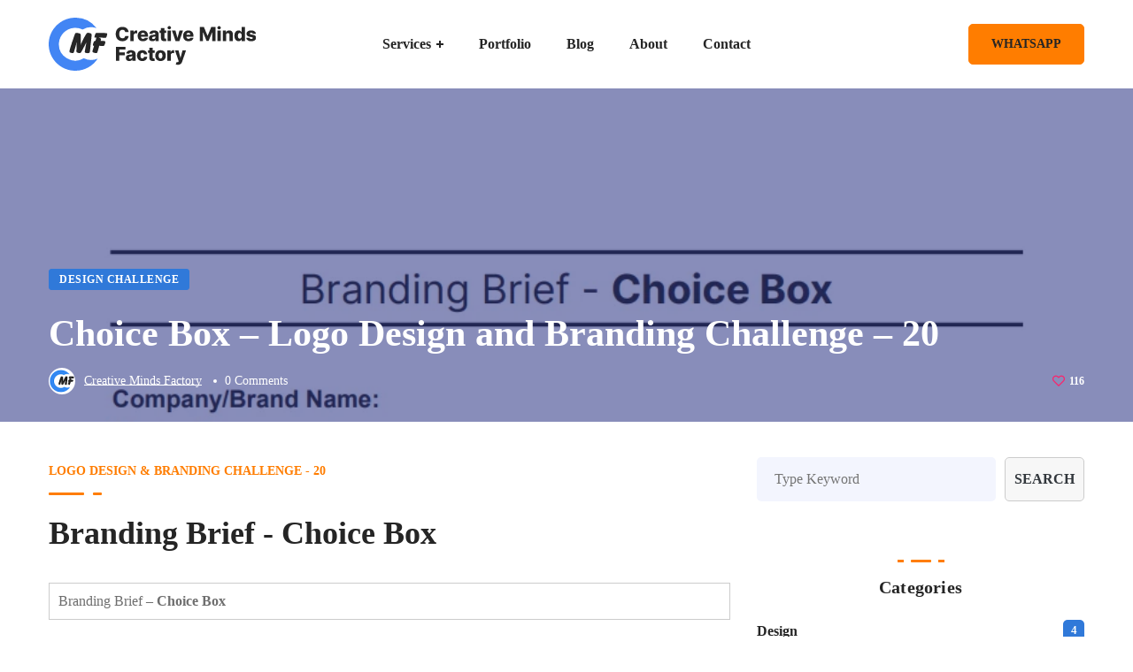

--- FILE ---
content_type: text/html; charset=UTF-8
request_url: https://creativemindsfactory.in/choice-box-logo-design-and-branding-challenge-20/
body_size: 30101
content:
<!DOCTYPE html><html lang="en-US"><head><script data-no-optimize="1">var litespeed_docref=sessionStorage.getItem("litespeed_docref");litespeed_docref&&(Object.defineProperty(document,"referrer",{get:function(){return litespeed_docref}}),sessionStorage.removeItem("litespeed_docref"));</script> <meta http-equiv="Content-Type" content="text/html; charset=UTF-8"><meta name="viewport" content="width=device-width, initial-scale=1, maximum-scale=1"><meta http-equiv="X-UA-Compatible" content="IE=Edge"><link rel="pingback" href="https://creativemindsfactory.in/xmlrpc.php"><meta name='robots' content='index, follow, max-image-preview:large, max-snippet:-1, max-video-preview:-1' /><title>Choice Box | Logo Design and Branding Challenge - 20</title><meta name="description" content="Choice Box Logo Design and Branding Brief for Logo Design and Branding practice challenge. Download the brief and practice logo design." /><link rel="canonical" href="https://creativemindsfactory.in/choice-box-logo-design-and-branding-challenge-20/" /><meta property="og:locale" content="en_US" /><meta property="og:type" content="article" /><meta property="og:title" content="Choice Box | Logo Design and Branding Challenge - 20" /><meta property="og:description" content="Choice Box Logo Design and Branding Brief for Logo Design and Branding practice challenge. Download the brief and practice logo design." /><meta property="og:url" content="https://creativemindsfactory.in/choice-box-logo-design-and-branding-challenge-20/" /><meta property="og:site_name" content="Creative Minds Factory" /><meta property="article:publisher" content="https://www.facebook.com/creativemindsfactory" /><meta property="article:published_time" content="2023-05-27T05:21:10+00:00" /><meta property="article:modified_time" content="2023-05-27T05:24:11+00:00" /><meta property="og:image" content="https://creativemindsfactory.in/wp-content/uploads/2023/05/Branding-Brief-Choice-Box-Cover.png" /><meta property="og:image:width" content="937" /><meta property="og:image:height" content="787" /><meta property="og:image:type" content="image/png" /><meta name="author" content="Creative Minds Factory" /><meta name="twitter:card" content="summary_large_image" /><meta name="twitter:creator" content="@official_cmf" /><meta name="twitter:site" content="@official_cmf" /><meta name="twitter:label1" content="Written by" /><meta name="twitter:data1" content="Creative Minds Factory" /><meta name="twitter:label2" content="Est. reading time" /><meta name="twitter:data2" content="2 minutes" /><link rel="alternate" type="application/rss+xml" title="Creative Minds Factory &raquo; Feed" href="https://creativemindsfactory.in/feed/" /><link rel="alternate" type="application/rss+xml" title="Creative Minds Factory &raquo; Comments Feed" href="https://creativemindsfactory.in/comments/feed/" /><link rel="alternate" type="application/rss+xml" title="Creative Minds Factory &raquo; Choice Box &#8211; Logo Design and Branding Challenge &#8211; 20 Comments Feed" href="https://creativemindsfactory.in/choice-box-logo-design-and-branding-challenge-20/feed/" /><link rel="alternate" title="oEmbed (JSON)" type="application/json+oembed" href="https://creativemindsfactory.in/wp-json/oembed/1.0/embed?url=https%3A%2F%2Fcreativemindsfactory.in%2Fchoice-box-logo-design-and-branding-challenge-20%2F" /><link rel="alternate" title="oEmbed (XML)" type="text/xml+oembed" href="https://creativemindsfactory.in/wp-json/oembed/1.0/embed?url=https%3A%2F%2Fcreativemindsfactory.in%2Fchoice-box-logo-design-and-branding-challenge-20%2F&#038;format=xml" /><style id="litespeed-ccss">h1{overflow-wrap:break-word}ul{overflow-wrap:break-word}p{overflow-wrap:break-word}.wp-block-search__button{background:#f7f7f7;border:1px solid #ccc;padding:.375em .625em;color:#32373c;margin-left:.625em;word-break:normal;font-size:inherit;font-family:inherit;line-height:inherit}.wp-block-search__inside-wrapper{display:flex;flex:auto;flex-wrap:nowrap;max-width:100%}.wp-block-search__label{width:100%}.wp-block-search__input{padding:8px;flex-grow:1;min-width:3em;border:1px solid #949494;font-size:inherit;font-family:inherit;line-height:inherit}:root{--wp--preset--font-size--normal:16px;--wp--preset--font-size--huge:42px}.screen-reader-text{border:0;clip:rect(1px,1px,1px,1px);-webkit-clip-path:inset(50%);clip-path:inset(50%);height:1px;margin:-1px;overflow:hidden;padding:0;position:absolute;width:1px;word-wrap:normal!important}.screen-reader-text{border:0;clip:rect(1px,1px,1px,1px);-webkit-clip-path:inset(50%);clip-path:inset(50%);height:1px;margin:-1px;overflow:hidden;overflow-wrap:normal!important;word-wrap:normal!important;padding:0;position:absolute!important;width:1px}body{--wp--preset--color--black:#000;--wp--preset--color--cyan-bluish-gray:#abb8c3;--wp--preset--color--white:#fff;--wp--preset--color--pale-pink:#f78da7;--wp--preset--color--vivid-red:#cf2e2e;--wp--preset--color--luminous-vivid-orange:#ff6900;--wp--preset--color--luminous-vivid-amber:#fcb900;--wp--preset--color--light-green-cyan:#7bdcb5;--wp--preset--color--vivid-green-cyan:#00d084;--wp--preset--color--pale-cyan-blue:#8ed1fc;--wp--preset--color--vivid-cyan-blue:#0693e3;--wp--preset--color--vivid-purple:#9b51e0;--wp--preset--gradient--vivid-cyan-blue-to-vivid-purple:linear-gradient(135deg,rgba(6,147,227,1) 0%,#9b51e0 100%);--wp--preset--gradient--light-green-cyan-to-vivid-green-cyan:linear-gradient(135deg,#7adcb4 0%,#00d082 100%);--wp--preset--gradient--luminous-vivid-amber-to-luminous-vivid-orange:linear-gradient(135deg,rgba(252,185,0,1) 0%,rgba(255,105,0,1) 100%);--wp--preset--gradient--luminous-vivid-orange-to-vivid-red:linear-gradient(135deg,rgba(255,105,0,1) 0%,#cf2e2e 100%);--wp--preset--gradient--very-light-gray-to-cyan-bluish-gray:linear-gradient(135deg,#eee 0%,#a9b8c3 100%);--wp--preset--gradient--cool-to-warm-spectrum:linear-gradient(135deg,#4aeadc 0%,#9778d1 20%,#cf2aba 40%,#ee2c82 60%,#fb6962 80%,#fef84c 100%);--wp--preset--gradient--blush-light-purple:linear-gradient(135deg,#ffceec 0%,#9896f0 100%);--wp--preset--gradient--blush-bordeaux:linear-gradient(135deg,#fecda5 0%,#fe2d2d 50%,#6b003e 100%);--wp--preset--gradient--luminous-dusk:linear-gradient(135deg,#ffcb70 0%,#c751c0 50%,#4158d0 100%);--wp--preset--gradient--pale-ocean:linear-gradient(135deg,#fff5cb 0%,#b6e3d4 50%,#33a7b5 100%);--wp--preset--gradient--electric-grass:linear-gradient(135deg,#caf880 0%,#71ce7e 100%);--wp--preset--gradient--midnight:linear-gradient(135deg,#020381 0%,#2874fc 100%);--wp--preset--duotone--dark-grayscale:url('#wp-duotone-dark-grayscale');--wp--preset--duotone--grayscale:url('#wp-duotone-grayscale');--wp--preset--duotone--purple-yellow:url('#wp-duotone-purple-yellow');--wp--preset--duotone--blue-red:url('#wp-duotone-blue-red');--wp--preset--duotone--midnight:url('#wp-duotone-midnight');--wp--preset--duotone--magenta-yellow:url('#wp-duotone-magenta-yellow');--wp--preset--duotone--purple-green:url('#wp-duotone-purple-green');--wp--preset--duotone--blue-orange:url('#wp-duotone-blue-orange');--wp--preset--font-size--small:13px;--wp--preset--font-size--medium:20px;--wp--preset--font-size--large:36px;--wp--preset--font-size--x-large:42px}:root{--woocommerce:#a46497;--wc-green:#7ad03a;--wc-red:#a00;--wc-orange:#ffba00;--wc-blue:#2ea2cc;--wc-primary:#a46497;--wc-primary-text:#fff;--wc-secondary:#ebe9eb;--wc-secondary-text:#515151;--wc-highlight:#77a464;--wc-highligh-text:#fff;--wc-content-bg:#fff;--wc-subtext:#767676}@media only screen and (max-width:768px){:root{--woocommerce:#a46497;--wc-green:#7ad03a;--wc-red:#a00;--wc-orange:#ffba00;--wc-blue:#2ea2cc;--wc-primary:#a46497;--wc-primary-text:#fff;--wc-secondary:#ebe9eb;--wc-secondary-text:#515151;--wc-highlight:#77a464;--wc-highligh-text:#fff;--wc-content-bg:#fff;--wc-subtext:#767676}}:root{--woocommerce:#a46497;--wc-green:#7ad03a;--wc-red:#a00;--wc-orange:#ffba00;--wc-blue:#2ea2cc;--wc-primary:#a46497;--wc-primary-text:#fff;--wc-secondary:#ebe9eb;--wc-secondary-text:#515151;--wc-highlight:#77a464;--wc-highligh-text:#fff;--wc-content-bg:#fff;--wc-subtext:#767676}.screen-reader-text{clip:rect(1px,1px,1px,1px);height:1px;overflow:hidden;position:absolute!important;width:1px;word-wrap:normal!important}[class*=" flaticon-"]:before,[class*=" flaticon-"]:after{font-family:Flaticon;font-size:inherit;font-style:normal}.flaticon-heart-1:before{content:"\f130"}html,body,div,span,iframe,img,h1,p,a,ul,li,form,label{vertical-align:baseline;font-family:inherit;font-weight:inherit;font-style:inherit;font-size:100%;outline:0;padding:0;margin:0;border:0}body{position:relative;overflow-x:hidden}body,html{max-width:100%;-moz-osx-font-smoothing:grayscale;-webkit-font-smoothing:antialiased}ul{padding:0 0 20px}li ul{padding-bottom:0}img{vertical-align:top;max-width:100%;height:auto}label{display:block;margin-bottom:5px}iframe{width:100%;display:block}p{margin:0 0 18px}p:empty{display:none;padding:0;margin:0}*{box-sizing:border-box}a{text-decoration:none}body input:not([type=checkbox]):not([type=radio]):not([type=submit]){height:50px;max-width:100%;display:block;font-size:16px;font-weight:400;line-height:1.7;padding:10px 20px;font-family:inherit;border:0;background:0 0;outline:0;margin:0;border-radius:5px;background:#f3f5fe}button{display:inline-block;font-size:15px;font-weight:800;vertical-align:top;text-transform:uppercase;letter-spacing:0;line-height:34px;padding:7px 32px 7px;margin-bottom:16px;border-radius:5px;color:#fefefe;border-width:1px;border-style:solid;outline:0;-webkit-appearance:none;height:50px;font-family:inherit}.wgl-container{width:1170px;margin-right:auto;margin-left:auto}.wgl-container:after,.wgl-container:before,.row:after,.row:before{display:table;line-height:0;content:""}.wgl-container:after,.row:after{clear:both}[class*=wgl_col-]{float:left;min-height:1px}.row{margin-left:-15px;margin-right:-15px}.row [class*=wgl_col-]{display:block;width:100%;padding-right:15px;padding-left:15px}.aleft{text-align:left}#main{padding:40px 0;position:relative;z-index:0;min-height:50vh;overflow-x:hidden}.screen-reader-text{border:0;clip:rect(1px,1px,1px,1px);-webkit-clip-path:inset(50%);clip-path:inset(50%);height:1px;margin:-1px;overflow:hidden;padding:0;position:absolute!important;width:1px;word-wrap:normal!important}.wgl-theme-header{position:relative;z-index:2}.wgl-theme-header .wrapper a{color:inherit}.wgl-theme-header .wrapper .seofy_module_button a{margin-bottom:0}.wgl-theme-header .wgl-sticky-header .wgl-logotype-container>a,.wgl-theme-header .wgl-sticky-header .wgl-logotype-container>a>img{max-height:none!important}.wgl-theme-header .wgl-mobile-header{display:none}.wgl-theme-header .mobile_nav_wrapper .primary-nav .menu{display:none}.wgl-header-row .wgl-header-row_wrapper{position:relative;display:flex;flex-flow:row nowrap;align-items:center;justify-content:space-between}.wgl-header-row .header_side.display_grow{flex:1}.wgl-header-row .header_side.display_grow .primary-nav>.menu{white-space:nowrap}.wgl-header-row .header_side.v_align_middle{align-self:center}.wgl-header-row .header_side.h_align_right{text-align:right}.wgl-header-row .header_side.h_align_center{text-align:center}.wgl-header-row .header_side.h_align_left{text-align:left}.wgl-header-row .header_side.display_grow.h_align_right{margin-left:auto}.wgl-header-row .header_side.display_grow.h_align_center{margin-right:auto;margin-left:auto}.wgl-header-row .header_side.display_grow.h_align_left{margin-right:auto}.wgl-header-row .header_side.display_grow.h_align_left .header_area_container{justify-content:flex-start}.wgl-header-row .header_side.display_grow.h_align_center .header_area_container{justify-content:center}.wgl-header-row .header_side.display_grow.h_align_right .header_area_container{justify-content:flex-end}.wgl-header-row .header_side[class^=position_left] .header_area_container>*:last-child{padding-right:0}.wgl-header-row .header_side[class^=position_right] .header_area_container>*:first-child{padding-left:0}.wgl-header-row .header_side,.wgl-header-row .wrapper,.wgl-header-row .header_area_container{max-width:100%;box-sizing:border-box}.header_area_container{max-height:100%;height:100%;display:inline-block}.header_area_container>*{display:inline-block;vertical-align:middle}.wgl-logotype-container img{vertical-align:middle;max-height:100%}.wgl-logotype-container a{color:inherit}.primary-nav{letter-spacing:.02em}.primary-nav ul li{display:inline-block;vertical-align:middle;line-height:inherit;margin-bottom:0}.primary-nav ul li:before{display:none}.primary-nav>ul li{position:relative;padding-left:0}.primary-nav>ul{height:100%;padding:0}.primary-nav>ul>li{height:100%}.primary-nav>ul>li>a{position:relative;z-index:1;display:inline-block;vertical-align:middle;height:100%;opacity:1;color:inherit;padding:0 20px;display:flex;align-items:center;text-transform:capitalize;letter-spacing:0}.primary-nav>ul>li>a>span{position:relative}.primary-nav>ul>li>a>span:after{content:"";width:0;height:3px;border-radius:25px;display:inline-block;position:absolute;left:0;bottom:-3px}.primary-nav>ul>li>ul:before{position:absolute;top:-15px;left:0;right:0;height:15px;width:100%;content:""}.primary-nav ul li ul li{display:block}.primary-nav ul li ul{display:block;position:absolute;left:-10px;top:calc(100% + 15px);min-width:265px;white-space:nowrap;padding:20px 0;opacity:0;z-index:555;visibility:hidden;text-align:left;border:0;box-shadow:7px 5px 30px 0 rgba(72,73,121,.15);margin-top:0;border-radius:5px}.primary-nav ul li ul .menu-item{padding:6px 28px;line-height:inherit}.primary-nav ul li ul .menu-item a{color:inherit;opacity:1;width:100%;display:block}.primary-nav ul li ul li>a>span{position:relative;display:inline-block;width:100%}.primary-nav ul li ul li>a>span:before{content:"";display:inline-block;height:3px;width:0;border-radius:25px;vertical-align:middle;margin-right:0;opacity:0;visibility:hidden}.primary-nav>ul>li.menu-item-has-children>a>span>.menu-item_plus:before,.primary-nav>ul>li.menu-item-has-children>a>span>.menu-item_plus:after{position:absolute;content:"";z-index:1;background:currentColor}.primary-nav>ul>li.menu-item-has-children>a>span>.menu-item_plus:before{width:8px;height:2px;right:0;top:50%;transform:translateY(-50%)}.primary-nav>ul>li.menu-item-has-children>a>span>.menu-item_plus:after{width:2px;height:8px;right:3px;top:50%;transform:translateY(-50%)}.primary-nav>ul>li.menu-item-has-children>a>span{padding-right:14px}.wgl-sticky-header{position:fixed;z-index:99999;top:0;left:0;width:100%;transform:translateY(-100%);overflow:hidden;opacity:0}.wgl-sticky-header.header_sticky_shadow{box-shadow:1px 0 10px rgba(0,0,0,.1)}.hamburger-box{display:inline-block;position:relative;width:30px;height:20px;vertical-align:middle}.mobile-hamburger-toggle{padding:0;display:none;font:inherit;color:inherit;text-transform:none;background-color:transparent;border:0;margin:0;overflow:visible}.hamburger-inner{display:block;top:50%;margin-top:calc(2px*-0.5)}.hamburger-inner,.hamburger-inner:before,.hamburger-inner:after{position:absolute;width:30px;height:2px;background-color:currentColor;border-radius:4px}.hamburger-inner:before,.hamburger-inner:after{content:"";display:block;top:-9px}.hamburger-inner:after{top:auto;bottom:-9px}.hamburger-box .hamburger-inner{top:1px}.hamburger-box .hamburger-inner:before{top:9px}.hamburger-box .hamburger-inner:after{top:18px}.mobile_nav_wrapper .primary-nav>ul>li.menu-item-has-children>a:after{display:none}.mobile_nav_wrapper .primary-nav ul li a{position:relative;text-transform:capitalize}.mobile_nav_wrapper .primary-nav>ul>li.menu-item-has-children>a:after{display:none}.mobile_nav_wrapper .primary-nav ul li ul li>a:before{display:none}.mobile_nav_wrapper .primary-nav ul li ul{position:relative;top:0;left:0;width:100%;padding:0 30px;box-sizing:border-box;color:inherit;opacity:1;background-color:transparent;visibility:visible}.wgl-menu_outer{position:fixed;z-index:-10;width:100%;height:0;opacity:0;background-color:#222328;overflow-y:auto;overflow-x:hidden}.mobile_nav_wrapper .primary-nav{padding-top:30px}.mobile_nav_wrapper .primary-nav>ul{min-height:508px}.mobile_nav_wrapper .primary-nav>ul>li>a span:before{display:none}.mobile_nav_wrapper .primary-nav>ul>li.menu-item-has-children>a:after{display:none}.mobile_nav_wrapper .primary-nav ul li{position:static}.mobile_nav_wrapper .primary-nav ul li ul.sub-menu{box-shadow:none;margin-top:0;border:0;height:100%;position:absolute;right:-100%!important;left:auto!important;top:0;width:100%;z-index:999;background-color:#222328}.mobile_nav_wrapper .primary-nav ul li ul.sub-menu:after{display:none}.wgl-mobile-header .wgl-header-row .header_side[class^=position_right] .header_area_container>*{padding-left:15px}.wgl-mobile-header .wgl-header-row .header_side[class^=position_right] .header_area_container>*:first-child{padding-left:0}.wgl-mobile-header .wgl-header-row .header_side[class^=position_left] .header_area_container>*{padding-right:15px}.wgl-mobile-header .wgl-header-row .header_side[class^=position_left] .header_area_container>*:last-child{padding-right:0}@media only screen and (max-width:1200px){.wgl-theme-header .wgl-sticky-header{display:none}}.blog-post{margin-bottom:70px;position:relative}.blog-post_meta-wrap{margin-top:18px}.blog-post_meta-wrap:after{content:"";display:table;clear:both}.blog-post_meta-wrap .meta-wrapper{border-top-width:0!important;max-width:calc(100% - 46px);float:left;padding-top:0;padding-bottom:0}.meta-wrapper>span{margin-right:5px}.meta-wrapper>span.author_post a{position:relative}.meta-wrapper>span:last-child{margin-right:0}.single_meta img{border-radius:5px}.single_meta .meta-wrapper{padding-top:0}.single_meta .blog-post_title{line-height:1.32;margin-bottom:18px;margin-top:7px;font-size:36px}.blog-post_meta-wrap{line-height:0}.meta-wrapper{margin-bottom:0;color:#9a9a9a;font-weight:400;padding-top:0;font-size:14px;text-transform:capitalize;line-height:0}.meta-wrapper>span.author_post a{position:relative}.meta-wrapper>span.author_post a:after{position:absolute;z-index:1;display:block;bottom:2px;content:"";border-bottom:1px solid;width:100%;right:auto;left:0}.meta-wrapper a{color:#9a9a9a}.meta-wrapper *{line-height:30px}.meta-wrapper span{opacity:1;display:inline-block;vertical-align:middle}.meta-wrapper span:after{content:"";margin:-2px 0 0 13px;display:inline-block;vertical-align:middle;position:relative;width:4px;height:4px;border-radius:50%;background:#d30}.meta-wrapper span:last-child:after{display:none}.meta-wrapper .author_post img{margin-right:6px;border-radius:50%}.blog-post_title{position:relative}.blog-post_content p{margin-bottom:8px}.blog-post_content h1,.row>div>h1{margin-bottom:8px}.post_featured_bg{position:relative;margin-bottom:40px;background:#14081f;margin-top:-40px}.post_featured_bg .meta-wrapper span:before{color:inherit}.post_featured_bg .meta-wrapper span:after{background:#fff}.post_featured_bg .meta-wrapper span.author_post a{color:#fff}.post_featured_bg .blog-post_bg_media{background-repeat:no-repeat;background-size:cover;background-position:center 0}.post_featured_bg .blog-post_bg_media:before{background-color:rgba(19,28,119,.5)}.post_featured_bg .blog-post_meta-wrap{position:relative}.post_featured_bg .blog-post{margin-bottom:0}.post_featured_bg .blog-post_title{line-height:1.02;margin-bottom:5px;margin-top:9px;font-size:42px}.post_featured_bg .blog-post_likes-wrap .wgl-likes{padding-right:0}.post_featured_bg .blog-post_title,.post_featured_bg .wgl-likes .sl-count,.post_featured_bg .meta-wrapper{color:#fff;background:0;padding-left:0;padding-right:0}.post_featured_bg .meta-wrapper .comments_post a,.post_featured_bg .meta-wrapper a{color:#fff}.post_featured_bg .meta-wrapper>span.author_post a:after{border-color:#fff}.post_featured_bg .blog-post_meta-wrap{background:0}.post_featured_bg .content-container{position:relative}.blog-post_meta-categories{position:relative;z-index:1;margin-bottom:26px}.blog-post_meta-categories a{display:inline-block;font-size:12px;font-weight:800;color:#fff;text-transform:uppercase;letter-spacing:.5px;line-height:22px;padding:0 11px;border-radius:3px;border-width:1px;border-style:solid}.blog-post_meta-categories span{display:inline-block;margin-right:14px}.single #main-content>.blog-post{margin-bottom:47px}.blog-post_info-wrap{float:right;line-height:0}.blog-post_info-wrap>div{margin-left:19px}.blog-post_likes-wrap{float:right}.blog-post_likes-wrap .wgl-likes{line-height:30px}@media only screen and (max-width:1200px){.vc_row:not(.vc_row-no-padding) .vc_column_container>.vc_column-inner{padding-left:15px!important;padding-right:15px!important}}@media screen and (max-width:420px){.single_meta .meta-wrapper span:after{display:none}}.blog-post_bg_media{position:absolute;top:0;left:0;width:100%;height:100%;background-position:center;background-size:cover}.blog-post_bg_media:before{content:"";position:absolute;width:100%;height:100%;display:block;left:0;top:0}.blog-post_views-wrap .counts_text{color:#b6b6b6;font-size:12px;font-weight:600;text-transform:capitalize;display:none}.wgl-likes{display:inline-block;font-size:12px;text-transform:capitalize;font-weight:600}.wgl-likes .sl-count{color:#b6b6b6;vertical-align:top}.wgl-likes .sl-icon{margin-right:5px;color:#fd226a;transform:translateZ(0);display:inline-block;font-size:14px}.wgl-likes .sl-icon:before{font-weight:400}body ul li{position:relative;z-index:1;padding-left:20px;list-style:none;line-height:30px;margin-bottom:10px}body ul li ul{margin-top:10px}body ul li:before{content:"";position:absolute;z-index:1;font-size:1em;width:5px;height:5px;border-radius:50%;display:block;left:2px;top:14px}body ul>li:last-child{padding-bottom:0}#comments #cancel-comment-reply-link{font-weight:300;opacity:.8;text-transform:capitalize}#comments small #cancel-comment-reply-link{font-size:18px;margin-left:10px}#scroll_up{position:fixed;z-index:20;width:44px;height:44px;line-height:44px;right:0;bottom:30px;opacity:0;text-align:center;transform:translateX(130%);border-radius:5px 0 0 5px}#scroll_up:after{content:"\f13c";font-family:Flaticon;font-size:18px;display:inline-block;transform:rotate(90deg)}body .widget{position:relative;z-index:1}body .widget:not(:first-child){padding-top:50px}body .widget .widget-title{font-size:20px;line-height:1.4;text-align:center;font-weight:700;margin-bottom:12px;padding-bottom:12px;position:relative;letter-spacing:.01em;z-index:1}body .widget .widget-title .widget-title_dots{width:23px;height:3px;border-radius:30px;display:block;margin:0 auto 14px;position:relative}body .widget .widget-title .widget-title_dots:before,body .widget .widget-title .widget-title_dots:after{content:"";height:3px;width:7px;display:block;position:absolute;left:-15px}body .widget .widget-title .widget-title_dots:after{margin-right:0;margin-left:0;left:auto;right:-15px}body .widget .widget-title .widget-title_wrapper{margin:0 20px}body .widget ul li{font-weight:800;font-size:16px;margin-bottom:0}body .widget ul li a{color:inherit}body .widget ul li:before{display:none}body .widget>ul{padding-bottom:0}body .widget_categories ul{margin-top:-9px}body .widget_categories ul li{padding:6px 0 6px 20px;line-height:30px;border-bottom:1px solid #dee1ed}body .widget_categories ul li:before{display:block;content:"";width:5px;height:5px;border-radius:50%;position:absolute;z-index:1;left:2px;top:20px;color:inherit}body .widget_categories ul li{padding-left:0}body .widget_categories ul li a:before{display:none!important}body .widget_categories ul li .post_count{position:absolute;right:0;float:right;font-size:13px;font-weight:600;text-align:center;box-sizing:border-box;top:8px;color:#fff;width:24px;height:24px;z-index:-1;line-height:24px;border-radius:5px}body .widget_categories ul li:before{display:none}body .widget_categories ul li>a:before{display:block;content:"";width:5px;height:5px;border-radius:50%;position:absolute;z-index:1;left:2px;top:20px;color:inherit}body .widget_categories a{text-transform:capitalize;padding-right:5px;display:block;width:100%}.wgl_button{position:relative;z-index:20}.wgl_button a{display:inline-block;vertical-align:top;margin-bottom:20px;font-size:16px;font-weight:800;line-height:20px;color:#fff;border-width:1px;border-style:solid;border-radius:5px;white-space:nowrap;text-align:center;text-transform:uppercase}.wgl_button-m .wgl_button_link{min-width:130px;padding:12px 25px;font-size:14px}.seofy_module_text *{line-height:inherit;font-size:inherit}html .wpb_content_element{margin-bottom:0}html .wpb_content_element:after{display:block;content:"";clear:both;height:0}.vc_row{position:relative}@media only screen and (min-width:768px){.row .wgl_col-12{width:100%}.row .wgl_col-8{width:66.66666667%}.row .wgl_col-4{width:33.33333333%}}@media only screen and (max-width:1024px){.row .wgl_col-4{width:50%}.row .sidebar-container.wgl_col-4,.row #main-content.wgl_col-8{width:100%}}@media only screen and (max-width:1200px){.wgl-container{width:950px}.row:after{clear:both}}@media only screen and (max-width:992px){.wgl-container{width:750px}}@media only screen and (max-width:767px){.row .wgl_col-4{width:100%}.wgl-container{width:560px}.sidebar-container{padding-top:35px}}@media only screen and (max-width:600px){.wgl-container{width:90%}}body{font-size:16px;line-height:1.875;font-weight:400;color:#6e6e6e}body{font-family:Nunito Sans}h1,h3 a{font-family:Nunito Sans;font-weight:800}body .widget .widget-title,label,.blog-post_meta-categories a,.blog-post_meta-categories span{font-family:Nunito Sans}body .widget .widget-title,h1,h3 a,h3#reply-title a,.widget.widget_categories ul li:before,.widget.widget_categories ul li{color:#252525}input::-webkit-input-placeholder,input:-moz-placeholder,input::-moz-placeholder,input:-ms-input-placeholder{color:#252525}#scroll_up{background-color:#c10e0e;color:#fff}.primary-nav>ul{font-family:Nunito Sans;font-weight:700;line-height:30px;font-size:16px}.primary-nav ul li ul{font-family:Nunito Sans;font-weight:600;line-height:30px;font-size:16px}.primary-nav ul li ul{background-color:rgba(255,255,255,1);color:#232323}.mobile_nav_wrapper,.wgl-menu_outer,.mobile_nav_wrapper .primary-nav ul li ul.sub-menu{background-color:rgba(34,35,40,1);color:#fff}button,.meta-wrapper>span.author_post a,.meta-wrapper span:after,.meta-wrapper>span:before{color:#ff7d00}.primary-nav ul li ul li>a>span:before{background:#ff7d00}aside>.widget+.widget:before,body .widget .widget-title .widget-title_dots,body .widget .widget-title .widget-title_dots:before,body .widget .widget-title .widget-title_dots:after,.primary-nav>ul>li>a>span:after,.primary-nav ul li ul li>a span:before,.primary-nav ul li ul li>a:before,.widget_categories ul li>a:before{background-color:#ff7d00}.seofy_module_button a{border-color:#ff7d00;background:#ff7d00}a,#main ul li:before,.blog-post_meta-categories span{color:#3079d9}#main ul li:before,.meta-wrapper span:after{background:#3079d9}body .widget_categories ul li .post_count{background:#3079d9}.blog-post_meta-categories a{background:#3079d9;border-color:#3079d9}body{background:#fff}h1{font-family:Nunito Sans;font-weight:800;font-size:42px;line-height:36px}h3 a{font-family:Nunito Sans;font-weight:800;font-size:30px;line-height:36px}@media only screen and (max-width:1200px){.wgl-theme-header{background-color:rgba(34,35,40,1)!important;color:#fff!important}.hamburger-inner,.hamburger-inner:before,.hamburger-inner:after{background-color:#fff}}@media only screen and (max-width:1200px){.wgl-theme-header .wgl-mobile-header{display:block}.wgl-site-header{display:none}.wgl-theme-header .mobile-hamburger-toggle{display:inline-block}.wgl-theme-header .primary-nav{display:none}header.wgl-theme-header .mobile_nav_wrapper .primary-nav{display:block}.wgl-theme-header .wgl-sticky-header{display:none}.mobile_nav_wrapper .primary-nav{min-height:calc(100vh - 70px - 30px)}}#scroll_up,button{background-color:#ff7d00}.vc_row:after,.vc_row:before{content:" ";display:table}.vc_row:after{clear:both}.vc_column_container{width:100%}.vc_row{margin-left:-15px;margin-right:-15px}.vc_col-sm-12{position:relative;min-height:1px;padding-left:15px;padding-right:15px;-webkit-box-sizing:border-box;-moz-box-sizing:border-box;box-sizing:border-box}@media (min-width:768px){.vc_col-sm-12{float:left}.vc_col-sm-12{width:100%}}.vc_clearfix:after,.vc_clearfix:before{content:" ";display:table}.vc_clearfix:after{clear:both}.vc_clearfix:after,.vc_clearfix:before{content:" ";display:table}.vc_clearfix:after{clear:both}.wpb_content_element{margin-bottom:35px}.vc_column-inner:after,.vc_column-inner:before{content:" ";display:table}.vc_column-inner:after{clear:both}.vc_column_container{padding-left:0;padding-right:0}.vc_column_container>.vc_column-inner{box-sizing:border-box;padding-left:15px;padding-right:15px;width:100%}.wpb_video_widget.vc_video-el-width-100 .wpb_wrapper{width:100%}.wpb_video_widget .wpb_video_wrapper{padding-top:56.25%;position:relative;width:100%}.wpb_video_widget.vc_video-aspect-ratio-169 .wpb_video_wrapper{padding-top:56.25%}.wpb_video_widget.vc_video-align-left .wpb_wrapper{float:left}.wpb_video_widget .wpb_wrapper{position:relative}.wpb_video_widget .wpb_wrapper iframe{width:100%;height:100%;display:block;position:absolute;margin:0;top:0;left:0;-webkit-box-sizing:border-box;-moz-box-sizing:border-box;box-sizing:border-box}#seofy_button_6254fb40e870f a{color:rgba(37,211,102,1);background-color:transparent;border-color:rgba(37,211,102,1)}#seofy_button_6254fb40ec57f a{color:rgba(37,211,102,1);background-color:transparent;border-color:rgba(37,211,102,1)}</style><link rel="preload" data-asynced="1" data-optimized="2" as="style" onload="this.onload=null;this.rel='stylesheet'" href="https://creativemindsfactory.in/wp-content/litespeed/ucss/39c743ee58e294d8b988231085232357.css?ver=a2588" /><script type="litespeed/javascript">!function(a){"use strict";var b=function(b,c,d){function e(a){return h.body?a():void setTimeout(function(){e(a)})}function f(){i.addEventListener&&i.removeEventListener("load",f),i.media=d||"all"}var g,h=a.document,i=h.createElement("link");if(c)g=c;else{var j=(h.body||h.getElementsByTagName("head")[0]).childNodes;g=j[j.length-1]}var k=h.styleSheets;i.rel="stylesheet",i.href=b,i.media="only x",e(function(){g.parentNode.insertBefore(i,c?g:g.nextSibling)});var l=function(a){for(var b=i.href,c=k.length;c--;)if(k[c].href===b)return a();setTimeout(function(){l(a)})};return i.addEventListener&&i.addEventListener("load",f),i.onloadcssdefined=l,l(f),i};"undefined"!=typeof exports?exports.loadCSS=b:a.loadCSS=b}("undefined"!=typeof global?global:this);!function(a){if(a.loadCSS){var b=loadCSS.relpreload={};if(b.support=function(){try{return a.document.createElement("link").relList.supports("preload")}catch(b){return!1}},b.poly=function(){for(var b=a.document.getElementsByTagName("link"),c=0;c<b.length;c++){var d=b[c];"preload"===d.rel&&"style"===d.getAttribute("as")&&(a.loadCSS(d.href,d,d.getAttribute("media")),d.rel=null)}},!b.support()){b.poly();var c=a.setInterval(b.poly,300);a.addEventListener&&a.addEventListener("load",function(){b.poly(),a.clearInterval(c)}),a.attachEvent&&a.attachEvent("onload",function(){a.clearInterval(c)})}}}(this);</script> <script type="litespeed/javascript" data-src="https://creativemindsfactory.in/wp-includes/js/jquery/jquery.min.js?ver=3.7.1" id="jquery-core-js"></script> <link rel="https://api.w.org/" href="https://creativemindsfactory.in/wp-json/" /><link rel="alternate" title="JSON" type="application/json" href="https://creativemindsfactory.in/wp-json/wp/v2/posts/3613" /> <script type="application/ld+json" class="saswp-schema-markup-output">[{"@context":"https:\/\/schema.org\/","@graph":[{"@context":"https:\/\/schema.org\/","@type":"SiteNavigationElement","@id":"https:\/\/creativemindsfactory.in#main menu","name":"Logo Design","url":"https:\/\/creativemindsfactory.in\/best-logo-design\/"},{"@context":"https:\/\/schema.org\/","@type":"SiteNavigationElement","@id":"https:\/\/creativemindsfactory.in#main menu","name":"Branding","url":"https:\/\/creativemindsfactory.in\/branding-services\/"},{"@context":"https:\/\/schema.org\/","@type":"SiteNavigationElement","@id":"https:\/\/creativemindsfactory.in#main menu","name":"Graphic Design","url":"https:\/\/creativemindsfactory.in\/graphic-design-service\/"},{"@context":"https:\/\/schema.org\/","@type":"SiteNavigationElement","@id":"https:\/\/creativemindsfactory.in#main menu","name":"Social Media Design","url":"https:\/\/creativemindsfactory.in\/social-media-design-services\/"},{"@context":"https:\/\/schema.org\/","@type":"SiteNavigationElement","@id":"https:\/\/creativemindsfactory.in#main menu","name":"Packaging Design","url":"https:\/\/creativemindsfactory.in\/packaging-design-service\/"},{"@context":"https:\/\/schema.org\/","@type":"SiteNavigationElement","@id":"https:\/\/creativemindsfactory.in#main menu","name":"Website Design","url":"https:\/\/creativemindsfactory.in\/website-design-services\/"},{"@context":"https:\/\/schema.org\/","@type":"SiteNavigationElement","@id":"https:\/\/creativemindsfactory.in#main menu","name":"Portfolio","url":"https:\/\/creativemindsfactory.in\/design-portfolio\/"},{"@context":"https:\/\/schema.org\/","@type":"SiteNavigationElement","@id":"https:\/\/creativemindsfactory.in#main menu","name":"Blog","url":"https:\/\/creativemindsfactory.in\/design-blog-and-articles\/"},{"@context":"https:\/\/schema.org\/","@type":"SiteNavigationElement","@id":"https:\/\/creativemindsfactory.in#main menu","name":"About","url":"https:\/\/creativemindsfactory.in\/about-creative-minds-factory\/"},{"@context":"https:\/\/schema.org\/","@type":"SiteNavigationElement","@id":"https:\/\/creativemindsfactory.in#main menu","name":"Contact","url":"https:\/\/creativemindsfactory.in\/contact-us-2\/"}]}]</script> <meta name="generator" content="Powered by WPBakery Page Builder - drag and drop page builder for WordPress."/><meta name="generator" content="Powered by Slider Revolution 6.5.11 - responsive, Mobile-Friendly Slider Plugin for WordPress with comfortable drag and drop interface." /><link rel="icon" href="https://creativemindsfactory.in/wp-content/uploads/2022/01/cropped-Creative-Minds-Factory-Website-icon-Round-32x32.png" sizes="32x32" /><link rel="icon" href="https://creativemindsfactory.in/wp-content/uploads/2022/01/cropped-Creative-Minds-Factory-Website-icon-Round-192x192.png" sizes="192x192" /><link rel="apple-touch-icon" href="https://creativemindsfactory.in/wp-content/uploads/2022/01/cropped-Creative-Minds-Factory-Website-icon-Round-180x180.png" /><meta name="msapplication-TileImage" content="https://creativemindsfactory.in/wp-content/uploads/2022/01/cropped-Creative-Minds-Factory-Website-icon-Round-270x270.png" /> <script type='text/javascript'></script><noscript><style>.wpb_animate_when_almost_visible { opacity: 1; }</style></noscript>
 <script type="litespeed/javascript">(function(w,d,s,l,i){w[l]=w[l]||[];w[l].push({'gtm.start':new Date().getTime(),event:'gtm.js'});var f=d.getElementsByTagName(s)[0],j=d.createElement(s),dl=l!='dataLayer'?'&l='+l:'';j.async=!0;j.src='https://www.googletagmanager.com/gtm.js?id='+i+dl;f.parentNode.insertBefore(j,f)})(window,document,'script','dataLayer','GTM-MH8CH47')</script> </head><body data-rsssl=1 class="wp-singular post-template-default single single-post postid-3613 single-format-standard wp-embed-responsive wp-theme-seofy wpb-js-composer js-comp-ver-6.7.0 vc_responsive">
<noscript><iframe data-lazyloaded="1" src="about:blank" data-litespeed-src="https://www.googletagmanager.com/ns.html?id=GTM-MH8CH47"
height="0" width="0" style="display:none;visibility:hidden"></iframe></noscript><div id="preloader-wrapper"  style=background-color:#ffffff;><div class="preloader-container"><div class="cssload-loader"><div class="cssload-inner cssload-one"  style=border-bottom-color:#ff7d00;></div><div class="cssload-inner cssload-two"  style=border-right-color:#040c5d;></div><div class="cssload-inner cssload-three"  style=border-top-color:#4286f5;></div></div></div></div><header class='wgl-theme-header'><div class='wgl-site-header mobile_header_custom'><div class='container-wrapper'><div class="wgl-header-row wgl-header-row-section_middle" style="background-color: rgba(255,255,255,1);color: rgba(37,37,37,1);"><div class="wgl-container"><div class="wgl-header-row_wrapper" style="height: 100px;"><div class='position_left_middle header_side display_grow v_align_middle h_align_left'><div class='header_area_container'><div class='wgl-logotype-container logo-sticky_enable logo-mobile_enable'>
<a href='https://creativemindsfactory.in/'>
<img data-lazyloaded="1" src="[data-uri]" class="default_logo" data-src="https://creativemindsfactory.in/wp-content/uploads/2022/01/CMF-Logo-Black.svg" alt="Creative Minds Factory Logo Black"  style="height:60px;">
</a></div></div></div><div class='position_center_middle header_side display_grow v_align_middle h_align_center'><div class='header_area_container'><nav class='primary-nav'  style="height: 100px;"><ul id="menu-main-menu" class="menu"><li id="menu-item-2073" class="menu-item menu-item-type-custom menu-item-object-custom menu-item-has-children menu-item-2073"><a href="#"><span>Services<span class="menu-item_plus"></span></span></a><ul class="sub-menu menu-sub-content"><li id="menu-item-2225" class="menu-item menu-item-type-post_type menu-item-object-page menu-item-2225"><a href="https://creativemindsfactory.in/best-logo-design/"><span>Logo Design<span class="menu-item_plus"></span></span></a></li><li id="menu-item-2224" class="menu-item menu-item-type-post_type menu-item-object-page menu-item-2224"><a href="https://creativemindsfactory.in/branding-services/"><span>Branding<span class="menu-item_plus"></span></span></a></li><li id="menu-item-2223" class="menu-item menu-item-type-post_type menu-item-object-page menu-item-2223"><a href="https://creativemindsfactory.in/graphic-design-service/"><span>Graphic Design<span class="menu-item_plus"></span></span></a></li><li id="menu-item-2315" class="menu-item menu-item-type-post_type menu-item-object-page menu-item-2315"><a href="https://creativemindsfactory.in/social-media-design-services/"><span>Social Media Design<span class="menu-item_plus"></span></span></a></li><li id="menu-item-2324" class="menu-item menu-item-type-post_type menu-item-object-page menu-item-2324"><a href="https://creativemindsfactory.in/packaging-design-service/"><span>Packaging Design<span class="menu-item_plus"></span></span></a></li><li id="menu-item-2323" class="menu-item menu-item-type-post_type menu-item-object-page menu-item-2323"><a href="https://creativemindsfactory.in/website-design-services/"><span>Website Design<span class="menu-item_plus"></span></span></a></li></ul></li><li id="menu-item-2631" class="menu-item menu-item-type-post_type menu-item-object-page menu-item-2631"><a href="https://creativemindsfactory.in/design-portfolio/"><span>Portfolio<span class="menu-item_plus"></span></span></a></li><li id="menu-item-2340" class="menu-item menu-item-type-post_type menu-item-object-page menu-item-2340"><a href="https://creativemindsfactory.in/design-blog-and-articles/"><span>Blog<span class="menu-item_plus"></span></span></a></li><li id="menu-item-2271" class="menu-item menu-item-type-post_type menu-item-object-page menu-item-2271"><a href="https://creativemindsfactory.in/about-creative-minds-factory/"><span>About<span class="menu-item_plus"></span></span></a></li><li id="menu-item-2272" class="menu-item menu-item-type-post_type menu-item-object-page menu-item-2272"><a href="https://creativemindsfactory.in/contact-us-2/"><span>Contact<span class="menu-item_plus"></span></span></a></li></ul></nav><div class="mobile-hamburger-toggle"><div class="hamburger-box"><div class="hamburger-inner"></div></div></div></div></div><div class='position_right_middle header_side display_grow v_align_middle h_align_right'><div class='header_area_container'><div class="header_button"><div class="wrapper"><div id=seofy_button_6970911877f79 class="seofy_module_button wgl_button wgl_button-m button_color aleft"><a href="https://wa.me/917011684551" title='WhatsApp' target="_blank" style="border-width:1px; " class="wgl_button_link">WhatsApp</a></div></div></div></div></div></div></div></div></div></div><div class='wgl-sticky-header header_sticky_shadow' style="background-color: rgba(255,255,255,1);color: #404040;" data-style="scroll_up"><div class='container-wrapper'><div class="wgl-header-row wgl-header-row-section_middle"><div class="wgl-container"><div class="wgl-header-row_wrapper" style="height: 100px;"><div class='position_left_middle header_side display_grow v_align_middle h_align_left'><div class='header_area_container'><div class='wgl-logotype-container logo-sticky_enable logo-mobile_enable'>
<a href='https://creativemindsfactory.in/'>
<img data-lazyloaded="1" src="[data-uri]" class="logo-sticky" data-src="https://creativemindsfactory.in/wp-content/uploads/2022/01/CMF-Logo-Black.svg" alt="Creative Minds Factory Logo Black"  style="height:60px;">
</a></div></div></div><div class='position_center_middle header_side display_grow v_align_middle h_align_center'><div class='header_area_container'><nav class='primary-nav'  style="height: 100px;"><ul id="menu-main-menu-1" class="menu"><li class="menu-item menu-item-type-custom menu-item-object-custom menu-item-has-children menu-item-2073"><a href="#"><span>Services<span class="menu-item_plus"></span></span></a><ul class="sub-menu menu-sub-content"><li class="menu-item menu-item-type-post_type menu-item-object-page menu-item-2225"><a href="https://creativemindsfactory.in/best-logo-design/"><span>Logo Design<span class="menu-item_plus"></span></span></a></li><li class="menu-item menu-item-type-post_type menu-item-object-page menu-item-2224"><a href="https://creativemindsfactory.in/branding-services/"><span>Branding<span class="menu-item_plus"></span></span></a></li><li class="menu-item menu-item-type-post_type menu-item-object-page menu-item-2223"><a href="https://creativemindsfactory.in/graphic-design-service/"><span>Graphic Design<span class="menu-item_plus"></span></span></a></li><li class="menu-item menu-item-type-post_type menu-item-object-page menu-item-2315"><a href="https://creativemindsfactory.in/social-media-design-services/"><span>Social Media Design<span class="menu-item_plus"></span></span></a></li><li class="menu-item menu-item-type-post_type menu-item-object-page menu-item-2324"><a href="https://creativemindsfactory.in/packaging-design-service/"><span>Packaging Design<span class="menu-item_plus"></span></span></a></li><li class="menu-item menu-item-type-post_type menu-item-object-page menu-item-2323"><a href="https://creativemindsfactory.in/website-design-services/"><span>Website Design<span class="menu-item_plus"></span></span></a></li></ul></li><li class="menu-item menu-item-type-post_type menu-item-object-page menu-item-2631"><a href="https://creativemindsfactory.in/design-portfolio/"><span>Portfolio<span class="menu-item_plus"></span></span></a></li><li class="menu-item menu-item-type-post_type menu-item-object-page menu-item-2340"><a href="https://creativemindsfactory.in/design-blog-and-articles/"><span>Blog<span class="menu-item_plus"></span></span></a></li><li class="menu-item menu-item-type-post_type menu-item-object-page menu-item-2271"><a href="https://creativemindsfactory.in/about-creative-minds-factory/"><span>About<span class="menu-item_plus"></span></span></a></li><li class="menu-item menu-item-type-post_type menu-item-object-page menu-item-2272"><a href="https://creativemindsfactory.in/contact-us-2/"><span>Contact<span class="menu-item_plus"></span></span></a></li></ul></nav><div class="mobile-hamburger-toggle"><div class="hamburger-box"><div class="hamburger-inner"></div></div></div></div></div><div class='position_right_middle header_side display_grow v_align_middle h_align_right'><div class='header_area_container'><div class="header_button"><div class="wrapper"><div id=seofy_button_697091187a2a4 class="seofy_module_button wgl_button wgl_button-m button_color aleft"><a href="https://wa.me/917011684551" title='WhatsApp' target="_blank" style="border-width:1px; " class="wgl_button_link">WhatsApp</a></div></div></div></div></div></div></div></div></div></div><div class='wgl-mobile-header' style="background-color: rgba(34,35,40,1);color: #ffffff;"><div class='container-wrapper'><div class="wgl-header-row wgl-header-row-section"><div class="wgl-container"><div class="wgl-header-row_wrapper" style="height: 70px;"><div class='position_left header_side'><div class='header_area_container'><div class='wgl-logotype-container logo-sticky_enable logo-mobile_enable'>
<a href='https://creativemindsfactory.in/'>
<img data-lazyloaded="1" src="[data-uri]" class="logo-mobile" data-src="https://creativemindsfactory.in/wp-content/uploads/2018/11/Creative-Minds-Factory-Logo-in-Footer-White.svg" alt="Creative Minds Factory Logo white"  style="height:50px;">
</a></div></div></div><div class='position_center header_side'></div><div class='position_right header_side'><div class='header_area_container'><nav class='primary-nav'  style="height: 70px;"><ul id="menu-main-menu-2" class="menu"><li class="menu-item menu-item-type-custom menu-item-object-custom menu-item-has-children menu-item-2073"><a href="#"><span>Services<span class="menu-item_plus"></span></span></a><ul class="sub-menu menu-sub-content"><li class="menu-item menu-item-type-post_type menu-item-object-page menu-item-2225"><a href="https://creativemindsfactory.in/best-logo-design/"><span>Logo Design<span class="menu-item_plus"></span></span></a></li><li class="menu-item menu-item-type-post_type menu-item-object-page menu-item-2224"><a href="https://creativemindsfactory.in/branding-services/"><span>Branding<span class="menu-item_plus"></span></span></a></li><li class="menu-item menu-item-type-post_type menu-item-object-page menu-item-2223"><a href="https://creativemindsfactory.in/graphic-design-service/"><span>Graphic Design<span class="menu-item_plus"></span></span></a></li><li class="menu-item menu-item-type-post_type menu-item-object-page menu-item-2315"><a href="https://creativemindsfactory.in/social-media-design-services/"><span>Social Media Design<span class="menu-item_plus"></span></span></a></li><li class="menu-item menu-item-type-post_type menu-item-object-page menu-item-2324"><a href="https://creativemindsfactory.in/packaging-design-service/"><span>Packaging Design<span class="menu-item_plus"></span></span></a></li><li class="menu-item menu-item-type-post_type menu-item-object-page menu-item-2323"><a href="https://creativemindsfactory.in/website-design-services/"><span>Website Design<span class="menu-item_plus"></span></span></a></li></ul></li><li class="menu-item menu-item-type-post_type menu-item-object-page menu-item-2631"><a href="https://creativemindsfactory.in/design-portfolio/"><span>Portfolio<span class="menu-item_plus"></span></span></a></li><li class="menu-item menu-item-type-post_type menu-item-object-page menu-item-2340"><a href="https://creativemindsfactory.in/design-blog-and-articles/"><span>Blog<span class="menu-item_plus"></span></span></a></li><li class="menu-item menu-item-type-post_type menu-item-object-page menu-item-2271"><a href="https://creativemindsfactory.in/about-creative-minds-factory/"><span>About<span class="menu-item_plus"></span></span></a></li><li class="menu-item menu-item-type-post_type menu-item-object-page menu-item-2272"><a href="https://creativemindsfactory.in/contact-us-2/"><span>Contact<span class="menu-item_plus"></span></span></a></li></ul></nav><div class="mobile-hamburger-toggle"><div class="hamburger-box"><div class="hamburger-inner"></div></div></div></div></div></div></div></div><div class='mobile_nav_wrapper' data-mobile-width='1200'><div class='container-wrapper'><div class='wgl-menu_outer'><nav class='primary-nav'><ul id="menu-main-menu-3" class="menu"><li class="menu-item menu-item-type-custom menu-item-object-custom menu-item-has-children menu-item-2073"><a href="#"><span>Services<span class="menu-item_plus"></span></span></a><ul class="sub-menu menu-sub-content"><li class="menu-item menu-item-type-post_type menu-item-object-page menu-item-2225"><a href="https://creativemindsfactory.in/best-logo-design/"><span>Logo Design<span class="menu-item_plus"></span></span></a></li><li class="menu-item menu-item-type-post_type menu-item-object-page menu-item-2224"><a href="https://creativemindsfactory.in/branding-services/"><span>Branding<span class="menu-item_plus"></span></span></a></li><li class="menu-item menu-item-type-post_type menu-item-object-page menu-item-2223"><a href="https://creativemindsfactory.in/graphic-design-service/"><span>Graphic Design<span class="menu-item_plus"></span></span></a></li><li class="menu-item menu-item-type-post_type menu-item-object-page menu-item-2315"><a href="https://creativemindsfactory.in/social-media-design-services/"><span>Social Media Design<span class="menu-item_plus"></span></span></a></li><li class="menu-item menu-item-type-post_type menu-item-object-page menu-item-2324"><a href="https://creativemindsfactory.in/packaging-design-service/"><span>Packaging Design<span class="menu-item_plus"></span></span></a></li><li class="menu-item menu-item-type-post_type menu-item-object-page menu-item-2323"><a href="https://creativemindsfactory.in/website-design-services/"><span>Website Design<span class="menu-item_plus"></span></span></a></li></ul></li><li class="menu-item menu-item-type-post_type menu-item-object-page menu-item-2631"><a href="https://creativemindsfactory.in/design-portfolio/"><span>Portfolio<span class="menu-item_plus"></span></span></a></li><li class="menu-item menu-item-type-post_type menu-item-object-page menu-item-2340"><a href="https://creativemindsfactory.in/design-blog-and-articles/"><span>Blog<span class="menu-item_plus"></span></span></a></li><li class="menu-item menu-item-type-post_type menu-item-object-page menu-item-2271"><a href="https://creativemindsfactory.in/about-creative-minds-factory/"><span>About<span class="menu-item_plus"></span></span></a></li><li class="menu-item menu-item-type-post_type menu-item-object-page menu-item-2272"><a href="https://creativemindsfactory.in/contact-us-2/"><span>Contact<span class="menu-item_plus"></span></span></a></li></ul></nav></div></div></div></div></div></header><main id="main"><div class="post_featured_bg"><div class="blog-post blog-post-single-item format-standard-image" style="padding-top:200px;padding-bottom:30px;"><div class="single_meta post-3613 post type-post status-publish format-standard has-post-thumbnail hentry category-design-challenge tag-branding-practice tag-logo-design tag-logo-design-brief tag-logo-design-challenge tag-logo-design-practice"><div class="item_wrapper"><div class="blog-post_content" ><div class="blog-post_bg_media" style="background-image:url(https://creativemindsfactory.in/wp-content/uploads/2023/05/Branding-Brief-Choice-Box-Cover.png)"></div><div class="wgl-container"><div class="row"><div class="content-container wgl_col-12"><div class="blog-post_meta-categories"><span><a href="https://creativemindsfactory.in/category/design-challenge/">Design Challenge</a></span></div><h1 class="blog-post_title">Choice Box &#8211; Logo Design and Branding Challenge &#8211; 20</h1><div class="blog-post_meta-wrap"><div class="meta-wrapper">
<span class="author_post">
<img data-lazyloaded="1" src="[data-uri]" alt='' data-src='https://secure.gravatar.com/avatar/2e317f01447f795483506b846359945608ff4150eee0ae72c41790957517cbfb?s=30&#038;d=monsterid&#038;r=g' data-srcset='https://secure.gravatar.com/avatar/2e317f01447f795483506b846359945608ff4150eee0ae72c41790957517cbfb?s=60&#038;d=monsterid&#038;r=g 2x' class='avatar avatar-30 photo' height='30' width='30' decoding='async'/>						<a href="https://creativemindsfactory.in/author/admin/">Creative Minds Factory</a></span>
<span class="comments_post"><a href="https://creativemindsfactory.in/choice-box-logo-design-and-branding-challenge-20/#respond">0 Comments</a></span></div><div class="blog-post_info-wrap"><div class="blog-post_likes-wrap"><div class="sl-wrapper wgl-likes"><a href="https://creativemindsfactory.in/wp-admin/admin-ajax.php?action=seofy_like&post_id=3613&nonce=5fad23ff9a&is_comment=0&disabled=true" class="sl-button sl-button-3613" data-nonce="5fad23ff9a" data-post-id="3613" data-iscomment="0" title="Like"><span class="sl-icon glyph-icon flaticon-heart-1 liked"></span><span class="sl-count">116 </span></a><span class="sl-loader"></span></div></div></div></div></div></div></div></div></div></div></div></div><div class="wgl-container"><div class="row sidebar_right single_type-3"><div id='main-content' class="wgl_col-8"><div class="blog-post blog-post-single-item format-standard-image"><div class="single_meta post-3613 post type-post status-publish format-standard has-post-thumbnail hentry category-design-challenge tag-branding-practice tag-logo-design tag-logo-design-brief tag-logo-design-challenge tag-logo-design-practice"><div class="item_wrapper"><div class="blog-post_content"><div  class="vc_row wpb_row vc_row-fluid"><div class="wpb_column vc_column_container vc_col-sm-12"><div class="vc_column-inner "><div class="wpb_wrapper"><div id=seofy_dbl_697091187f8c9 class="seofy_module_double_headings aleft "><div class="heading_subtitle" style="font-size:14px; line-height:12px; font-weight:600; ">Logo Design &amp; Branding Challenge - 20</div><div class="heading_title" style="font-size:36px; line-height:1.333; font-weight:800; "><span class="heading_divider"></span><div>Branding Brief - Choice Box</div></div></div></div></div></div></div><div  class="vc_row wpb_row vc_row-fluid"><div class="wpb_column vc_column_container vc_col-sm-12"><div class="vc_column-inner "><div class="wpb_wrapper"><div class="vc_empty_space"   style="height: 32px"><span class="vc_empty_space_inner"></span></div></div></div></div></div><div  class="vc_row wpb_row vc_row-fluid"><div class="wpb_column vc_column_container vc_col-sm-12"><div class="vc_column-inner "><div class="wpb_wrapper"><div class ="seofy_module_text" style="font-size:16px;line-height:30px;"><table><tbody><tr><td><span style="font-weight: 400;">Branding Brief &#8211; </span><b>Choice Box</b></td></tr></tbody></table><p><b>Company/Brand Name:</b><span style="font-weight: 400;"><br />
</span><span style="font-weight: 400;">Choice Box</span></p><p><b>Logo Appearance:</b><span style="font-weight: 400;"><br />
</span><span style="font-weight: 400;">The logo should be visually appealing and prominently feature the name &#8220;Choice Box&#8221; in a creative and unique manner. It should capture the essence of personalized gifting and convey a sense of joy and surprise.</span></p><p><b>Industry:</b><span style="font-weight: 400;"><br />
</span><span style="font-weight: 400;">Personalized Gifting</span></p><p><b>Products/Services:<br />
</b><span style="font-weight: 400;">Choice Box offers a wide range of personalized gifting options for various occasions. They specialize in creating unique and thoughtful gifts tailored to individual preferences and interests. Their product offerings include customized mugs, photo frames, engraved jewelry, personalized stationery, custom-made gift baskets, and more.</span></p><p><b>Unique Selling Point (USP) or Positioning:</b><span style="font-weight: 400;"><br />
</span><span style="font-weight: 400;">The USP of Choice Box is their ability to provide personalized and customized gifts that make each recipient feel special and valued. They go beyond generic gifting options by offering a wide selection of customizable products and ensuring attention to detail and quality in every gift. Their focus is on creating memorable and heartfelt experiences through their personalized offerings.</span></p><p><b>Target Audience:</b><span style="font-weight: 400;"><br />
</span><span style="font-weight: 400;">Choice Box&#8217;s target audience includes individuals and businesses looking for personalized gifts for special occasions, such as birthdays, weddings, anniversaries, baby showers, corporate events, and holidays. Their customers appreciate the thoughtfulness and uniqueness of personalized gifts that leave a lasting impression.</span></p><p><b>Main Competitors:<br />
</b><span style="font-weight: 400;">Personal Creations &#8211; </span><a href="https://www.personalcreations.com"><span style="font-weight: 400;">https://www.personalcreations.com</span></a><span style="font-weight: 400;"><br />
</span><span style="font-weight: 400;">Things Remembered &#8211; </span><a href="https://www.thingsremembered.com"><span style="font-weight: 400;">https://www.thingsremembered.com</span></a><span style="font-weight: 400;"><br />
</span><span style="font-weight: 400;">The Grommet &#8211; </span><a href="https://www.thegrommet.com"><span style="font-weight: 400;">https://www.thegrommet.com</span></a></p><p><b>Words or Phrases Associated with the Company:<br />
</b><span style="font-weight: 400;">Personalized<br />
</span><span style="font-weight: 400;">Thoughtful<br />
</span>Unique<br />
<span style="font-weight: 400;">Memorable<br />
</span><span style="font-weight: 400;">Tailored<br />
</span><span style="font-weight: 400;">Joyful<br />
</span><span style="font-weight: 400;">Surprise</span></p><p><b>Style Preferences:</b><span style="font-weight: 400;"><br />
</span><span style="font-weight: 400;">The branding should have a modern, elegant, and whimsical look that reflects the essence of personalized gifting. It should evoke emotions of joy, surprise, and appreciation. The use of vibrant colors, playful typography, and illustrative elements can be considered to add a touch of creativity and charm to the brand&#8217;s identity.</span></p><p><b>DOs:<br />
</b><span style="font-weight: 400;">Create a visually appealing and memorable brand identity that stands out in the personalized gifting industry.</span></p><p><span style="font-weight: 400;">Design branding elements and websites that effectively showcase the personalization aspect of the brand and highlight the uniqueness of their offerings.</span></p><p><span style="font-weight: 400;">Develop a style guide that outlines the appropriate use of colors, typography, and visual elements to maintain consistency across all brand assets.</span></p><p><span style="font-weight: 400;">Incorporate the sense of joy, surprise, and celebration into the branding to evoke positive emotions in the target audience.</span></p><p><b>DON&#8217;Ts:<br />
</b><span style="font-weight: 400;">Avoid generic or cookie-cutter designs that don&#8217;t convey the personalization aspect of the brand.</span></p><p><span style="font-weight: 400;">Avoid overly formal or serious designs that might not resonate with the target audience and fail to capture the essence of personalized gifting.</span></p><p><b>Additional Requirements:<br />
</b><span style="font-weight: 400;">Visiting Card<br />
</span><span style="font-weight: 400;">Letterhead<br />
</span><span style="font-weight: 400;">Style Guide (including color palette, typography guidelines, and visual elements)<br />
</span><span style="font-weight: 400;">Packaging Design (to enhance the gifting experience)<br />
</span><span style="font-weight: 400;">Marketing Collaterals (Brochures, Flyers, Social Media Graphics, etc.) to showcase the product offerings and promote the brand.</span></p><p><b>Budget:</b><span style="font-weight: 400;"> $2,000</span></p><p><b>Duration:</b><span style="font-weight: 400;"> One Month</span></div></div></div></div></div><div  class="vc_row wpb_row vc_row-fluid"><div class="wpb_column vc_column_container vc_col-sm-12"><div class="vc_column-inner "><div class="wpb_wrapper"><div class="vc_empty_space"   style="height: 32px"><span class="vc_empty_space_inner"></span></div></div></div></div></div><div  class="vc_row wpb_row vc_row-fluid"><div class="wpb_column vc_column_container vc_col-sm-12"><div class="vc_column-inner "><div class="wpb_wrapper"><div class="vc_btn3-container vc_btn3-inline" ><a class="vc_general vc_btn3 vc_btn3-size-md vc_btn3-shape-rounded vc_btn3-style-modern vc_btn3-icon-left vc_btn3-color-warning" href="https://drive.google.com/open?id=11JrT-ecPw320urm8iAqrs5sseqb6txnt&#038;usp=drive_fs" title="Download PDF from Google Drive" target="_blank"><i class="vc_btn3-icon fas fa-arrow-down"></i> Download as PDF</a></div></div></div></div></div><div class="post_info single_post_info"><div class="blog-post_meta-wrap"><div class='tagcloud-wrapper'><div class="tagcloud"><a href="https://creativemindsfactory.in/tag/branding-practice/" rel="tag">Branding Practice</a> <a href="https://creativemindsfactory.in/tag/logo-design/" rel="tag">Logo Design</a> <a href="https://creativemindsfactory.in/tag/logo-design-brief/" rel="tag">Logo Design Brief</a> <a href="https://creativemindsfactory.in/tag/logo-design-challenge/" rel="tag">Logo Design Challenge</a> <a href="https://creativemindsfactory.in/tag/logo-design-practice/" rel="tag">Logo Design Practice</a></div></div><div class="blog-post_info-wrap"><div class="share_post-container">
<a href="#"></a><div class="share_social-wpapper"><ul><li>
<a class="share_post share_twitter" target="_blank" href="https://twitter.com/intent/tweet?text=Choice%20Box%20&#8211;%20Logo%20Design%20and%20Branding%20Challenge%20&#8211;%2020&#038;url=https://creativemindsfactory.in/choice-box-logo-design-and-branding-challenge-20/"><span class="fa fa-twitter"></span></a></li><li>
<a class="share_post share_facebook" target="_blank" href="https://www.facebook.com/share.php?u=https://creativemindsfactory.in/choice-box-logo-design-and-branding-challenge-20/"><span class="fa fa-facebook"></span></a></li><li><a class="share_post share_pinterest" target="_blank" href="https://pinterest.com/pin/create/button/?url=https://creativemindsfactory.in/choice-box-logo-design-and-branding-challenge-20/&#038;media=https://creativemindsfactory.in/wp-content/uploads/2023/05/Branding-Brief-Choice-Box-Cover.png"><span class="fa fa-pinterest"></span></a></li><li>
<a class="share_post share_linkedin" target="_blank" href="http://www.linkedin.com/shareArticle?mini=true&#038;url=https%3A%2F%2Fcreativemindsfactory.in%2Fchoice-box-logo-design-and-branding-challenge-20%2F&title=Choice+Box+%E2%80%93+Logo+Design+and+Branding+Challenge+%E2%80%93+20"><span class="fa fa-linkedin"></span></a></li></ul></div></div><div class="blog-post_views-wrap">
<span class="counts">1009</span><span class="counts_text"> Views</span></div></div></div></div><div class="clear"></div></div></div></div></div><div class="seofy-post-navigation"><div class="prev-link_wrapper"><div class="info_prev-link_wrapper"><a href="https://creativemindsfactory.in/eye-frame-logo-design-and-branding-challenge-19/" title="Eye Frame - Logo Design and Branding Challenge - 19"><span class='image_prev image_exist'><img data-lazyloaded="1" src="[data-uri]" width="150" height="150" data-src='https://creativemindsfactory.in/wp-content/uploads/2022/10/Branding-and-Logo-Design-Challenge-19-150x150.png' alt='Eye Frame - Logo Design and Branding Challenge - 19'/><span class='post_nav_title post_nav_title-prev'>Prev</span></span><span class="prev-link-info_wrapper"><span class="prev_title">Eye Frame - Logo Design and Branding Challenge - 19</span><span class="meta-wrapper"><span class="date_post">October 26, 2022</span></span></span></a></div></div><div class="next-link_wrapper"><div class="info_next-link_wrapper"><a href="https://creativemindsfactory.in/the-peanut-company-logo-design-and-branding-challenge-21/" title="The Peanut Company - Logo Design and Branding Challenge - 21"><span class="next-link-info_wrapper"><span class="next_title">The Peanut Company - Logo Design and Branding Challenge - 21</span><span class="meta-wrapper"><span class="date_post">June 11, 2023</span></span></span><span class='image_next image_exist'><img data-lazyloaded="1" src="[data-uri]" width="150" height="150" data-src='https://creativemindsfactory.in/wp-content/uploads/2023/06/Cover-150x150.png' alt='The Peanut Company - Logo Design and Branding Challenge - 21'/><span class='post_nav_title post_nav_title-next'>Next</span></span></a></div></div></div><div class='single related_posts'><div class="seofy_module_title"><h3>Related Posts</h3></div><section class="wgl_cpt_section"><div id="blog_module_6970911883ccc" class="blog-posts "><div class="container-grid row blog_carousel blog-style-standard"><div class="seofy_module_carousel-wrapper"><div id=seofy_carousel_6970911886b6f class="seofy_module_carousel pagination_circle pag_align_center"><div class="seofy_carousel_slick" data-slick='{"slidesToShow":2,"slidesToScroll":2,"infinite":false,"autoplay":false,"autoplaySpeed":"3000","speed":300,"arrows":false,"dots":true,"adaptiveHeight":true,"responsive":[{"breakpoint":1025,"settings":{"slidesToShow":2,"slidesToScroll":2}},{"breakpoint":800,"settings":{"slidesToShow":2,"slidesToScroll":2}},{"breakpoint":600,"settings":{"slidesToShow":1,"slidesToScroll":1}}]}'><div class="wgl_col-6 item"><div class="blog-post  format-standard-image "><div class="blog-post_wrapper"><div class="blog-post_media"><div class="blog-post_media_part"><a href="https://creativemindsfactory.in/book-bucket-logo-design-challenge/" class="blog-post_feature-link"><img data-lazyloaded="1" src="[data-uri]" width="740" height="520" data-src='https://creativemindsfactory.in/wp-content/uploads/2022/03/ss-740x520-740x520.jpg' alt='' /></a></div><div class="blog-post_meta-categories"><span><a href="https://creativemindsfactory.in/category/design-challenge/">Design Challenge</a></span></div></div><div class="blog-post_content"><h4 class="blog-post_title" style="margin-bottom: 12px"><a href="https://creativemindsfactory.in/book-bucket-logo-design-challenge/">Book Bucket Logo Design and Branding Challenge</a></h4><div class="blog-post_text"><p>Logo Design / Branding ChallengeCreative Brief - Book Bucket
What is your company...</p></div><div class="clear"></div><div class="blog-post_meta-wrap"><div class="meta-wrapper">
<span class="author_post">
<img data-lazyloaded="1" src="[data-uri]" alt='' data-src='https://secure.gravatar.com/avatar/2e317f01447f795483506b846359945608ff4150eee0ae72c41790957517cbfb?s=30&#038;d=monsterid&#038;r=g' data-srcset='https://secure.gravatar.com/avatar/2e317f01447f795483506b846359945608ff4150eee0ae72c41790957517cbfb?s=60&#038;d=monsterid&#038;r=g 2x' class='avatar avatar-30 photo' height='30' width='30' decoding='async'/>						<a href="https://creativemindsfactory.in/author/admin/">Creative Minds Factory</a></span>
<span class="date_post">March 14, 2022</span></div><div class="blog-post_info-wrap"><div class="share_post-container">
<a href="#"></a><div class="share_social-wpapper"><ul><li>
<a class="share_post share_twitter" target="_blank" href="https://twitter.com/intent/tweet?text=Book%20Bucket%20Logo%20Design%20and%20Branding%20Challenge&#038;url=https://creativemindsfactory.in/book-bucket-logo-design-challenge/"><span class="fa fa-twitter"></span></a></li><li>
<a class="share_post share_facebook" target="_blank" href="https://www.facebook.com/share.php?u=https://creativemindsfactory.in/book-bucket-logo-design-challenge/"><span class="fa fa-facebook"></span></a></li><li><a class="share_post share_pinterest" target="_blank" href="https://pinterest.com/pin/create/button/?url=https://creativemindsfactory.in/book-bucket-logo-design-challenge/&#038;media=https://creativemindsfactory.in/wp-content/uploads/2022/03/ss.jpg"><span class="fa fa-pinterest"></span></a></li><li>
<a class="share_post share_linkedin" target="_blank" href="http://www.linkedin.com/shareArticle?mini=true&#038;url=https%3A%2F%2Fcreativemindsfactory.in%2Fbook-bucket-logo-design-challenge%2F&title=Book+Bucket+Logo+Design+and+Branding+Challenge"><span class="fa fa-linkedin"></span></a></li></ul></div></div></div></div></div></div></div></div><div class="wgl_col-6 item"><div class="blog-post  format-standard-image "><div class="blog-post_wrapper"><div class="blog-post_media"><div class="blog-post_media_part"><a href="https://creativemindsfactory.in/choice-box-logo-design-and-branding-challenge-20/" class="blog-post_feature-link"><img data-lazyloaded="1" src="[data-uri]" width="740" height="520" data-src='https://creativemindsfactory.in/wp-content/uploads/2023/05/Branding-Brief-Choice-Box-Cover-740x520-740x520.png' alt='' /></a></div><div class="blog-post_meta-categories"><span><a href="https://creativemindsfactory.in/category/design-challenge/">Design Challenge</a></span></div></div><div class="blog-post_content"><h4 class="blog-post_title" style="margin-bottom: 12px"><a href="https://creativemindsfactory.in/choice-box-logo-design-and-branding-challenge-20/">Choice Box &#8211; Logo Design and Branding Challenge &#8211; 20</a></h4><div class="blog-post_text"><p>Logo Design &amp; Branding Challenge - 20Branding Brief - Choice BoxBranding...</p></div><div class="clear"></div><div class="blog-post_meta-wrap"><div class="meta-wrapper">
<span class="author_post">
<img data-lazyloaded="1" src="[data-uri]" alt='' data-src='https://secure.gravatar.com/avatar/2e317f01447f795483506b846359945608ff4150eee0ae72c41790957517cbfb?s=30&#038;d=monsterid&#038;r=g' data-srcset='https://secure.gravatar.com/avatar/2e317f01447f795483506b846359945608ff4150eee0ae72c41790957517cbfb?s=60&#038;d=monsterid&#038;r=g 2x' class='avatar avatar-30 photo' height='30' width='30' decoding='async'/>						<a href="https://creativemindsfactory.in/author/admin/">Creative Minds Factory</a></span>
<span class="date_post">May 27, 2023</span></div><div class="blog-post_info-wrap"><div class="share_post-container">
<a href="#"></a><div class="share_social-wpapper"><ul><li>
<a class="share_post share_twitter" target="_blank" href="https://twitter.com/intent/tweet?text=Choice%20Box%20&#8211;%20Logo%20Design%20and%20Branding%20Challenge%20&#8211;%2020&#038;url=https://creativemindsfactory.in/choice-box-logo-design-and-branding-challenge-20/"><span class="fa fa-twitter"></span></a></li><li>
<a class="share_post share_facebook" target="_blank" href="https://www.facebook.com/share.php?u=https://creativemindsfactory.in/choice-box-logo-design-and-branding-challenge-20/"><span class="fa fa-facebook"></span></a></li><li><a class="share_post share_pinterest" target="_blank" href="https://pinterest.com/pin/create/button/?url=https://creativemindsfactory.in/choice-box-logo-design-and-branding-challenge-20/&#038;media=https://creativemindsfactory.in/wp-content/uploads/2023/05/Branding-Brief-Choice-Box-Cover.png"><span class="fa fa-pinterest"></span></a></li><li>
<a class="share_post share_linkedin" target="_blank" href="http://www.linkedin.com/shareArticle?mini=true&#038;url=https%3A%2F%2Fcreativemindsfactory.in%2Fchoice-box-logo-design-and-branding-challenge-20%2F&title=Choice+Box+%E2%80%93+Logo+Design+and+Branding+Challenge+%E2%80%93+20"><span class="fa fa-linkedin"></span></a></li></ul></div></div></div></div></div></div></div></div></div></div></div></div></div></section></div><div class="row"><div class="wgl_col-12"><div id="comments"><div id="respond" class="comment-respond"><h3 id="reply-title" class="comment-reply-title">Leave a Reply <small><a rel="nofollow" id="cancel-comment-reply-link" href="/choice-box-logo-design-and-branding-challenge-20/#respond" style="display:none;">Cancel reply</a></small></h3><form action="https://creativemindsfactory.in/wp-comments-post.php" method="post" id="commentform" class="comment-form"><p class="comment-notes"><span id="email-notes">Your email address will not be published.</span> <span class="required-field-message">Required fields are marked <span class="required">*</span></span></p><div class="comment-form-author wgl_col-6"><label for="author" class="label-name"></label><input type="text" placeholder="Name *" title="Name *" id="author" name="author" class="form_field"></div><div class="comment-form-email wgl_col-6"><label for="email" class="label-email"></label><input type="text" placeholder="Email *" title="Email *" id="email" name="email" class="form_field"></div><div class="comment-form-url wgl_col-12"><label for="url" class="label-url"></label><input type="text" placeholder="Website" title="Website" id="url" name="url" class="form_field"></div><div class="comment-form-comment wgl_col-12"><label for="comment" class="label-message" ></label><textarea name="comment" cols="45" rows="5" placeholder="Your Comment" id="comment" class="form_field"></textarea></div><p class="form-submit"><input name="submit" type="submit" id="submit" class="submit" value="Post Comment" /> <input type='hidden' name='comment_post_ID' value='3613' id='comment_post_ID' />
<input type='hidden' name='comment_parent' id='comment_parent' value='0' /></p><p style="display: none;"><input type="hidden" id="akismet_comment_nonce" name="akismet_comment_nonce" value="87818ad170" /></p><p style="display: none !important;" class="akismet-fields-container" data-prefix="ak_"><label>&#916;<textarea name="ak_hp_textarea" cols="45" rows="8" maxlength="100"></textarea></label><input type="hidden" id="ak_js_1" name="ak_js" value="127"/></p></form></div><p class="akismet_comment_form_privacy_notice">This site uses Akismet to reduce spam. <a href="https://akismet.com/privacy/" target="_blank" rel="nofollow noopener">Learn how your comment data is processed</a>.</p></div></div></div></div><div class="sidebar-container  wgl_col-4" ><aside class='sidebar'><div id="block-7" class="widget seofy_widget widget_block widget_search"><form role="search" method="get" action="https://creativemindsfactory.in/" class="wp-block-search__button-outside wp-block-search__text-button wp-block-search"    ><label class="wp-block-search__label screen-reader-text" for="wp-block-search__input-1" >Search</label><div class="wp-block-search__inside-wrapper"  style="width: 666px"><input class="wp-block-search__input" id="wp-block-search__input-1" placeholder="Type Keyword" value="" type="search" name="s" required /><button aria-label="Search" class="wp-block-search__button wp-element-button" type="submit" >Search</button></div></form></div><div id="categories-1" class="widget seofy_widget widget_categories"><div class="widget-title"><span class="widget-title_dots"></span><span class="widget-title_wrapper">Categories</span></div><ul><li class="cat-item cat-item-382"><a href="https://creativemindsfactory.in/category/design/">Design</a> <span class="post_count">4</span></li><li class="cat-item cat-item-378"><a href="https://creativemindsfactory.in/category/design-blog/">Design Blog</a> <span class="post_count">1</span></li><li class="cat-item cat-item-258"><a href="https://creativemindsfactory.in/category/design-challenge/">Design Challenge</a> <span class="post_count">11</span></li><li class="cat-item cat-item-61"><a href="https://creativemindsfactory.in/category/design-tips/">Design Tips</a> <span class="post_count">1</span></li><li class="cat-item cat-item-240"><a href="https://creativemindsfactory.in/category/logo-design-masterclass/">Logo Design Masterclass</a> <span class="post_count">3</span></li><li class="cat-item cat-item-235"><a href="https://creativemindsfactory.in/category/logo-design-tutorial/">Logo Design Tutorial</a> <span class="post_count">2</span></li><li class="cat-item cat-item-390"><a href="https://creativemindsfactory.in/category/technology/">Technology</a> <span class="post_count">1</span></li></ul></div><div id="wgl-posts-1" class="widget seofy_widget widget_wgl_posts"><div class="widget-title"><span class="widget-title_dots"></span><span class="widget-title_wrapper">Recent Posts</span></div><ul class="recent-posts-widget recent-widget-805019594"><li class="clearfix"><div class="recent-posts-content"><div class="recent-posts-content_wrapper"><div class="post_title">
<a href='https://creativemindsfactory.in/thunder-wings-logo-design-and-branding-challenge-22/' title='Permalink to Thunder Wings &#8211; Logo Design and Branding Challenge &#8211; 22'>Thunder Wings &#8211; Logo Design and Branding Challenge &#8211; 22</a></div></div></div></li><li class="clearfix"><div class="recent-posts-content"><div class="recent-posts-content_wrapper"><div class="post_title">
<a href='https://creativemindsfactory.in/the-peanut-company-logo-design-and-branding-challenge-21/' title='Permalink to The Peanut Company &#8211; Logo Design and Branding Challenge &#8211; 21'>The Peanut Company &#8211; Logo Design and Branding Challenge &#8211; 21</a></div></div></div></li><li class="clearfix"><div class="recent-posts-content"><div class="recent-posts-content_wrapper"><div class="post_title">
<a href='https://creativemindsfactory.in/eye-frame-logo-design-and-branding-challenge-19/' title='Permalink to Eye Frame &#8211; Logo Design and Branding Challenge &#8211; 19'>Eye Frame &#8211; Logo Design and Branding Challenge &#8211; 19</a></div></div></div></li><li class="clearfix"><div class="recent-posts-content"><div class="recent-posts-content_wrapper"><div class="post_title">
<a href='https://creativemindsfactory.in/logo-design-challenge-18/' title='Permalink to Whitechord &#8211; Logo Design and Branding Challenge &#8211; 18'>Whitechord &#8211; Logo Design and Branding Challenge &#8211; 18</a></div></div></div></li></ul></div><div id="tag_cloud-1" class="widget seofy_widget widget_tag_cloud"><div class="widget-title"><span class="widget-title_dots"></span><span class="widget-title_wrapper">Tags</span></div><div class="tagcloud"><a href="https://creativemindsfactory.in/tag/brand-identity/" class="tag-cloud-link tag-link-384 tag-link-position-1" style="font-size: 8pt;" aria-label="brand identity (1 item)">brand identity</a>
<a href="https://creativemindsfactory.in/tag/branding/" class="tag-cloud-link tag-link-385 tag-link-position-2" style="font-size: 8pt;" aria-label="branding (1 item)">branding</a>
<a href="https://creativemindsfactory.in/tag/branding-practice/" class="tag-cloud-link tag-link-262 tag-link-position-3" style="font-size: 20.847058823529pt;" aria-label="Branding Practice (11 items)">Branding Practice</a>
<a href="https://creativemindsfactory.in/tag/design-blog/" class="tag-cloud-link tag-link-379 tag-link-position-4" style="font-size: 8pt;" aria-label="Design Blog (1 item)">Design Blog</a>
<a href="https://creativemindsfactory.in/tag/design-tips/" class="tag-cloud-link tag-link-63 tag-link-position-5" style="font-size: 8pt;" aria-label="Design tips (1 item)">Design tips</a>
<a href="https://creativemindsfactory.in/tag/famous-logos/" class="tag-cloud-link tag-link-386 tag-link-position-6" style="font-size: 8pt;" aria-label="famous logos (1 item)">famous logos</a>
<a href="https://creativemindsfactory.in/tag/file-formats/" class="tag-cloud-link tag-link-391 tag-link-position-7" style="font-size: 8pt;" aria-label="file formats (1 item)">file formats</a>
<a href="https://creativemindsfactory.in/tag/file-types/" class="tag-cloud-link tag-link-388 tag-link-position-8" style="font-size: 8pt;" aria-label="file types (1 item)">file types</a>
<a href="https://creativemindsfactory.in/tag/freelance/" class="tag-cloud-link tag-link-383 tag-link-position-9" style="font-size: 8pt;" aria-label="freelance (1 item)">freelance</a>
<a href="https://creativemindsfactory.in/tag/jpg/" class="tag-cloud-link tag-link-392 tag-link-position-10" style="font-size: 8pt;" aria-label="JPG (1 item)">JPG</a>
<a href="https://creativemindsfactory.in/tag/learn-logo-design/" class="tag-cloud-link tag-link-243 tag-link-position-11" style="font-size: 15.905882352941pt;" aria-label="Learn Logo Design (5 items)">Learn Logo Design</a>
<a href="https://creativemindsfactory.in/tag/logo-design/" class="tag-cloud-link tag-link-260 tag-link-position-12" style="font-size: 22pt;" aria-label="Logo Design (13 items)">Logo Design</a>
<a href="https://creativemindsfactory.in/tag/logo-design-brief/" class="tag-cloud-link tag-link-263 tag-link-position-13" style="font-size: 20.847058823529pt;" aria-label="Logo Design Brief (11 items)">Logo Design Brief</a>
<a href="https://creativemindsfactory.in/tag/logo-design-challenge/" class="tag-cloud-link tag-link-259 tag-link-position-14" style="font-size: 20.847058823529pt;" aria-label="Logo Design Challenge (11 items)">Logo Design Challenge</a>
<a href="https://creativemindsfactory.in/tag/logo-designer/" class="tag-cloud-link tag-link-387 tag-link-position-15" style="font-size: 8pt;" aria-label="logo designer (1 item)">logo designer</a>
<a href="https://creativemindsfactory.in/tag/logo-design-masterclass/" class="tag-cloud-link tag-link-241 tag-link-position-16" style="font-size: 15.905882352941pt;" aria-label="Logo Design Masterclass (5 items)">Logo Design Masterclass</a>
<a href="https://creativemindsfactory.in/tag/logo-design-practice/" class="tag-cloud-link tag-link-261 tag-link-position-17" style="font-size: 20.847058823529pt;" aria-label="Logo Design Practice (11 items)">Logo Design Practice</a>
<a href="https://creativemindsfactory.in/tag/logo-design-tips/" class="tag-cloud-link tag-link-62 tag-link-position-18" style="font-size: 8pt;" aria-label="logo design tips (1 item)">logo design tips</a>
<a href="https://creativemindsfactory.in/tag/logo-design-tutorial/" class="tag-cloud-link tag-link-242 tag-link-position-19" style="font-size: 15.905882352941pt;" aria-label="Logo Design Tutorial (5 items)">Logo Design Tutorial</a>
<a href="https://creativemindsfactory.in/tag/png/" class="tag-cloud-link tag-link-393 tag-link-position-20" style="font-size: 8pt;" aria-label="PNG (1 item)">PNG</a>
<a href="https://creativemindsfactory.in/tag/vector-files/" class="tag-cloud-link tag-link-389 tag-link-position-21" style="font-size: 8pt;" aria-label="vector files (1 item)">vector files</a></div></div></aside></div></div></div></main><footer class='footer clearfix' style=" background-color :#040c5e;" id='footer'><div class='footer_top-area'><div class='wgl-container'><div class='row-footer' style=" padding-top:30px; padding-bottom:20px;"><div  data-vc-full-width="true" data-vc-full-width-init="false" class="vc_row wpb_row vc_row-fluid vc_custom_1658212914780"><div class="wpb_column vc_column_container vc_col-sm-6 vc_col-lg-6"><div class="vc_column-inner "><div class="wpb_wrapper"><div class="wpb_text_column wpb_content_element " ><div class="wpb_wrapper"><p><img data-lazyloaded="1" src="[data-uri]" class="alignnone wp-image-2071" data-src="https://creativemindsfactory.in/wp-content/uploads/2018/11/Creative-Minds-Factory-Logo-in-Footer-White.svg" alt="Creative Minds Factory Logo white" width="285" height="94" /></p></div></div><div class="vc_row wpb_row vc_inner vc_row-fluid vc_custom_1528465408378"><div class="wpb_column vc_column_container vc_col-sm-10"><div class="vc_column-inner"><div class="wpb_wrapper"><div class ="seofy_module_text" style="font-size:16px;line-height:30px;"><span style="color: #ffffff;">Creative Minds Factory is one of the fastest-growing Branding Studios. Over the last 4 years, we have done so many successful Brand Identities for Domestic as well as International Clients. Our Working Model is 100% Online. We are best know for our Professional Logo Design Service and Creative Graphic Designs.</span></div></div></div></div></div></div></div></div><div class="wpb_column vc_column_container vc_col-sm-3 vc_col-lg-3"><div class="vc_column-inner "><div class="wpb_wrapper"><div  class ="seofy_module_spacing"><div class="spacing_size spacing_size-initial" style="height:15px;"></div></div><div class="wpb_text_column wpb_content_element " ><div class="wpb_wrapper"><h5><span style="color: #ffffff;">Useful Links</span></h5></div></div><div  class ="seofy_module_spacing"><div class="spacing_size spacing_size-initial" style="height:20px;"></div></div><div class="vc_row wpb_row vc_inner vc_row-fluid hover_links"><div class="wpb_column vc_column_container vc_col-sm-12"><div class="vc_column-inner"><div class="wpb_wrapper"><div class ="seofy_module_text" style="font-size:16px;line-height:30px;"><a href="https://creativemindsfactory.in/design-blog-and-articles/" target="_blank" rel="noopener"><span style="color: #ffffff;">Read our Blog</span></a></div><div class ="seofy_module_text" style="font-size:16px;line-height:30px;"><a href="https://creativemindsfactory.gumroad.com/" target="_blank" rel="noopener"><span style="color: #ffffff;">Buy Digital Products</span></a></div><div  class ="seofy_module_spacing"><div class="spacing_size spacing_size-initial" style="height:6px;"></div></div><div class ="seofy_module_text" style="font-size:16px;line-height:30px;"><a href="https://g.page/creative-minds-factory?share" target="_blank" rel="noopener"><span style="color: #ffffff;">Find us on Google</span></a></div><div class ="seofy_module_text" style="font-size:16px;line-height:30px;"><span style="color: #ffffff;"><a href="https://creativemindsfactory.in/creative-minds-factory-logo-design-branding-studio-in-india/" target="_blank" rel="noopener" style="color: #ffffff;">Branding Studio in India</a></span></div><div class ="seofy_module_text" style="font-size:16px;line-height:30px;"><a href="https://posterbaba.store" target="_blank" rel="noopener"><span style="color: #ffffff;">Poster Baba</span></a></div></div></div></div></div><div class ="seofy_module_text" style="font-size:16px;line-height:30px;"><span style="color: #ffffff;"><a href="https://creativemindsfactory.in/terms-and-conditions/" style="color: #ffffff;" target="_blank" rel="noopener">Terms and Conditions</a></span></div><div class ="seofy_module_text" style="font-size:16px;line-height:30px;"><a href="https://creativemindsfactory.in/privacy-policy/" target="_blank" rel="noopener"><span style="color: #ffffff;">Privacy Policy</span></a></div></div></div></div><div class="wpb_column vc_column_container vc_col-sm-3 vc_col-lg-3"><div class="vc_column-inner "><div class="wpb_wrapper"><div  class ="seofy_module_spacing"><div class="spacing_size spacing_size-initial" style="height:15px;"></div></div><div class="wpb_text_column wpb_content_element " ><div class="wpb_wrapper"><h5><span style="color: #ffffff;">Contacts</span></h5></div></div><div  class ="seofy_module_spacing"><div class="spacing_size spacing_size-initial" style="height:20px;"></div></div><div class="vc_row wpb_row vc_inner vc_row-fluid hover_links"><div class="wpb_column vc_column_container vc_col-sm-12"><div class="vc_column-inner"><div class="wpb_wrapper"><div class ="seofy_module_text" style="font-size:16px;line-height:30px;"><span style="color: #ffffff;"><span style="font-weight: bold;" class="custom-weight">Address:</span> Creative Minds Factory, Dilshad Garden, Delhi-95, India.</span></div><div  class ="seofy_module_spacing"><div class="spacing_size spacing_size-initial" style="height:7px;"></div></div><div class ="seofy_module_text" style="font-size:16px;line-height:30px;"><span style="color: #ffffff;"><span style="font-weight: bold;" class="custom-weight">Email:</span><a href="mailto:creativemindsfactory@gmail.com" style="color: #ffffff;"> creativemindsfactory@gmail.com</a></span></div><div  class ="seofy_module_spacing"><div class="spacing_size spacing_size-initial" style="height:7px;"></div></div><div class ="seofy_module_text" style="font-size:16px;line-height:30px;"><span style="color: #ffffff;"><span style="font-weight: bold;" class="custom-weight">Phone:</span> <a style="color: #ffffff;" href="tel:+917011684551">+91 701168 4551</a></span></div><div  class ="seofy_module_spacing"><div class="spacing_size spacing_size-initial" style="height:27px;"></div></div><div  class="seofy_module_social clearfix aleft with_bg" style="margin-left:-6px; margin-right:-6px;"><a  href="https://wa.me/917011684551" class="soc_icon fab fa-whatsapp" style="font-size: 12px; width: 26px; height: 26px; line-height: 26px; margin-left: 6px; margin-right: 6px; margin-bottom: 12px; " target="_blank" title='WhatsApp'></a><a  href="https://www.instagram.com/creativemindsfactory/" class="soc_icon fab fa-instagram" style="font-size: 12px; width: 26px; height: 26px; line-height: 26px; margin-left: 6px; margin-right: 6px; margin-bottom: 12px; " target="_blank" title='Instagram'></a><a  href="https://www.facebook.com/creativemindsfactory" class="soc_icon fab fa-facebook-f" style="font-size: 12px; width: 26px; height: 26px; line-height: 26px; margin-left: 6px; margin-right: 6px; margin-bottom: 12px; " target="_blank" title='Facebook'></a><a  href="https://www.linkedin.com/company/creative-minds-factory" class="soc_icon fab fa-linkedin-in" style="font-size: 12px; width: 26px; height: 26px; line-height: 26px; margin-left: 6px; margin-right: 6px; margin-bottom: 12px; " target="_blank" title='Linkedin'></a><a  href="https://www.youtube.com/c/creativemindsfactory" class="soc_icon fab fa-youtube" style="font-size: 12px; width: 26px; height: 26px; line-height: 26px; margin-left: 6px; margin-right: 6px; margin-bottom: 12px; " target="_blank" title='YouTube'></a><a  href="https://www.behance.net/creativemindsfactory" class="soc_icon fab fa-behance" style="font-size: 12px; width: 26px; height: 26px; line-height: 26px; margin-left: 6px; margin-right: 6px; margin-bottom: 12px; " target="_blank" title='Behance'></a></div></div></div></div></div></div></div></div></div><div class="vc_row-full-width vc_clearfix"></div></div></div></div><div class='copyright' style="background-color:#040c5e;" ><div class='wgl-container'><div class='row'  style="padding-top:10px;padding-bottom:10px;" ><div class='wgl_col-12'><p>Copyright © 2022  by Creative Minds Factory</p></div></div></div></div></footer> <script type="speculationrules">{"prefetch":[{"source":"document","where":{"and":[{"href_matches":"/*"},{"not":{"href_matches":["/wp-*.php","/wp-admin/*","/wp-content/uploads/*","/wp-content/*","/wp-content/plugins/*","/wp-content/themes/seofy/*","/*\\?(.+)"]}},{"not":{"selector_matches":"a[rel~=\"nofollow\"]"}},{"not":{"selector_matches":".no-prefetch, .no-prefetch a"}}]},"eagerness":"conservative"}]}</script>  <script type="text/html" id="wpb-modifications"></script> <script type="text/javascript" src="https://creativemindsfactory.in/wp-content/plugins/litespeed-cache/assets/js/instant_click.min.js?ver=7.7" id="litespeed-cache-js" defer="defer" data-wp-strategy="defer"></script> <script id="wp-emoji-settings" type="application/json">{"baseUrl":"https://s.w.org/images/core/emoji/17.0.2/72x72/","ext":".png","svgUrl":"https://s.w.org/images/core/emoji/17.0.2/svg/","svgExt":".svg","source":{"concatemoji":"https://creativemindsfactory.in/wp-includes/js/wp-emoji-release.min.js?ver=26e799f75bfba7e1bb35452c5c0ccb96"}}</script> <script type="module">/*  */
/*! This file is auto-generated */
const a=JSON.parse(document.getElementById("wp-emoji-settings").textContent),o=(window._wpemojiSettings=a,"wpEmojiSettingsSupports"),s=["flag","emoji"];function i(e){try{var t={supportTests:e,timestamp:(new Date).valueOf()};sessionStorage.setItem(o,JSON.stringify(t))}catch(e){}}function c(e,t,n){e.clearRect(0,0,e.canvas.width,e.canvas.height),e.fillText(t,0,0);t=new Uint32Array(e.getImageData(0,0,e.canvas.width,e.canvas.height).data);e.clearRect(0,0,e.canvas.width,e.canvas.height),e.fillText(n,0,0);const a=new Uint32Array(e.getImageData(0,0,e.canvas.width,e.canvas.height).data);return t.every((e,t)=>e===a[t])}function p(e,t){e.clearRect(0,0,e.canvas.width,e.canvas.height),e.fillText(t,0,0);var n=e.getImageData(16,16,1,1);for(let e=0;e<n.data.length;e++)if(0!==n.data[e])return!1;return!0}function u(e,t,n,a){switch(t){case"flag":return n(e,"\ud83c\udff3\ufe0f\u200d\u26a7\ufe0f","\ud83c\udff3\ufe0f\u200b\u26a7\ufe0f")?!1:!n(e,"\ud83c\udde8\ud83c\uddf6","\ud83c\udde8\u200b\ud83c\uddf6")&&!n(e,"\ud83c\udff4\udb40\udc67\udb40\udc62\udb40\udc65\udb40\udc6e\udb40\udc67\udb40\udc7f","\ud83c\udff4\u200b\udb40\udc67\u200b\udb40\udc62\u200b\udb40\udc65\u200b\udb40\udc6e\u200b\udb40\udc67\u200b\udb40\udc7f");case"emoji":return!a(e,"\ud83e\u1fac8")}return!1}function f(e,t,n,a){let r;const o=(r="undefined"!=typeof WorkerGlobalScope&&self instanceof WorkerGlobalScope?new OffscreenCanvas(300,150):document.createElement("canvas")).getContext("2d",{willReadFrequently:!0}),s=(o.textBaseline="top",o.font="600 32px Arial",{});return e.forEach(e=>{s[e]=t(o,e,n,a)}),s}function r(e){var t=document.createElement("script");t.src=e,t.defer=!0,document.head.appendChild(t)}a.supports={everything:!0,everythingExceptFlag:!0},new Promise(t=>{let n=function(){try{var e=JSON.parse(sessionStorage.getItem(o));if("object"==typeof e&&"number"==typeof e.timestamp&&(new Date).valueOf()<e.timestamp+604800&&"object"==typeof e.supportTests)return e.supportTests}catch(e){}return null}();if(!n){if("undefined"!=typeof Worker&&"undefined"!=typeof OffscreenCanvas&&"undefined"!=typeof URL&&URL.createObjectURL&&"undefined"!=typeof Blob)try{var e="postMessage("+f.toString()+"("+[JSON.stringify(s),u.toString(),c.toString(),p.toString()].join(",")+"));",a=new Blob([e],{type:"text/javascript"});const r=new Worker(URL.createObjectURL(a),{name:"wpTestEmojiSupports"});return void(r.onmessage=e=>{i(n=e.data),r.terminate(),t(n)})}catch(e){}i(n=f(s,u,c,p))}t(n)}).then(e=>{for(const n in e)a.supports[n]=e[n],a.supports.everything=a.supports.everything&&a.supports[n],"flag"!==n&&(a.supports.everythingExceptFlag=a.supports.everythingExceptFlag&&a.supports[n]);var t;a.supports.everythingExceptFlag=a.supports.everythingExceptFlag&&!a.supports.flag,a.supports.everything||((t=a.source||{}).concatemoji?r(t.concatemoji):t.wpemoji&&t.twemoji&&(r(t.twemoji),r(t.wpemoji)))});
//# sourceURL=https://creativemindsfactory.in/wp-includes/js/wp-emoji-loader.min.js
/*  */</script> <script type="text/javascript" id="wgl_custom_footer_js"></script> <script data-no-optimize="1">window.lazyLoadOptions=Object.assign({},{threshold:300},window.lazyLoadOptions||{});!function(t,e){"object"==typeof exports&&"undefined"!=typeof module?module.exports=e():"function"==typeof define&&define.amd?define(e):(t="undefined"!=typeof globalThis?globalThis:t||self).LazyLoad=e()}(this,function(){"use strict";function e(){return(e=Object.assign||function(t){for(var e=1;e<arguments.length;e++){var n,a=arguments[e];for(n in a)Object.prototype.hasOwnProperty.call(a,n)&&(t[n]=a[n])}return t}).apply(this,arguments)}function o(t){return e({},at,t)}function l(t,e){return t.getAttribute(gt+e)}function c(t){return l(t,vt)}function s(t,e){return function(t,e,n){e=gt+e;null!==n?t.setAttribute(e,n):t.removeAttribute(e)}(t,vt,e)}function i(t){return s(t,null),0}function r(t){return null===c(t)}function u(t){return c(t)===_t}function d(t,e,n,a){t&&(void 0===a?void 0===n?t(e):t(e,n):t(e,n,a))}function f(t,e){et?t.classList.add(e):t.className+=(t.className?" ":"")+e}function _(t,e){et?t.classList.remove(e):t.className=t.className.replace(new RegExp("(^|\\s+)"+e+"(\\s+|$)")," ").replace(/^\s+/,"").replace(/\s+$/,"")}function g(t){return t.llTempImage}function v(t,e){!e||(e=e._observer)&&e.unobserve(t)}function b(t,e){t&&(t.loadingCount+=e)}function p(t,e){t&&(t.toLoadCount=e)}function n(t){for(var e,n=[],a=0;e=t.children[a];a+=1)"SOURCE"===e.tagName&&n.push(e);return n}function h(t,e){(t=t.parentNode)&&"PICTURE"===t.tagName&&n(t).forEach(e)}function a(t,e){n(t).forEach(e)}function m(t){return!!t[lt]}function E(t){return t[lt]}function I(t){return delete t[lt]}function y(e,t){var n;m(e)||(n={},t.forEach(function(t){n[t]=e.getAttribute(t)}),e[lt]=n)}function L(a,t){var o;m(a)&&(o=E(a),t.forEach(function(t){var e,n;e=a,(t=o[n=t])?e.setAttribute(n,t):e.removeAttribute(n)}))}function k(t,e,n){f(t,e.class_loading),s(t,st),n&&(b(n,1),d(e.callback_loading,t,n))}function A(t,e,n){n&&t.setAttribute(e,n)}function O(t,e){A(t,rt,l(t,e.data_sizes)),A(t,it,l(t,e.data_srcset)),A(t,ot,l(t,e.data_src))}function w(t,e,n){var a=l(t,e.data_bg_multi),o=l(t,e.data_bg_multi_hidpi);(a=nt&&o?o:a)&&(t.style.backgroundImage=a,n=n,f(t=t,(e=e).class_applied),s(t,dt),n&&(e.unobserve_completed&&v(t,e),d(e.callback_applied,t,n)))}function x(t,e){!e||0<e.loadingCount||0<e.toLoadCount||d(t.callback_finish,e)}function M(t,e,n){t.addEventListener(e,n),t.llEvLisnrs[e]=n}function N(t){return!!t.llEvLisnrs}function z(t){if(N(t)){var e,n,a=t.llEvLisnrs;for(e in a){var o=a[e];n=e,o=o,t.removeEventListener(n,o)}delete t.llEvLisnrs}}function C(t,e,n){var a;delete t.llTempImage,b(n,-1),(a=n)&&--a.toLoadCount,_(t,e.class_loading),e.unobserve_completed&&v(t,n)}function R(i,r,c){var l=g(i)||i;N(l)||function(t,e,n){N(t)||(t.llEvLisnrs={});var a="VIDEO"===t.tagName?"loadeddata":"load";M(t,a,e),M(t,"error",n)}(l,function(t){var e,n,a,o;n=r,a=c,o=u(e=i),C(e,n,a),f(e,n.class_loaded),s(e,ut),d(n.callback_loaded,e,a),o||x(n,a),z(l)},function(t){var e,n,a,o;n=r,a=c,o=u(e=i),C(e,n,a),f(e,n.class_error),s(e,ft),d(n.callback_error,e,a),o||x(n,a),z(l)})}function T(t,e,n){var a,o,i,r,c;t.llTempImage=document.createElement("IMG"),R(t,e,n),m(c=t)||(c[lt]={backgroundImage:c.style.backgroundImage}),i=n,r=l(a=t,(o=e).data_bg),c=l(a,o.data_bg_hidpi),(r=nt&&c?c:r)&&(a.style.backgroundImage='url("'.concat(r,'")'),g(a).setAttribute(ot,r),k(a,o,i)),w(t,e,n)}function G(t,e,n){var a;R(t,e,n),a=e,e=n,(t=Et[(n=t).tagName])&&(t(n,a),k(n,a,e))}function D(t,e,n){var a;a=t,(-1<It.indexOf(a.tagName)?G:T)(t,e,n)}function S(t,e,n){var a;t.setAttribute("loading","lazy"),R(t,e,n),a=e,(e=Et[(n=t).tagName])&&e(n,a),s(t,_t)}function V(t){t.removeAttribute(ot),t.removeAttribute(it),t.removeAttribute(rt)}function j(t){h(t,function(t){L(t,mt)}),L(t,mt)}function F(t){var e;(e=yt[t.tagName])?e(t):m(e=t)&&(t=E(e),e.style.backgroundImage=t.backgroundImage)}function P(t,e){var n;F(t),n=e,r(e=t)||u(e)||(_(e,n.class_entered),_(e,n.class_exited),_(e,n.class_applied),_(e,n.class_loading),_(e,n.class_loaded),_(e,n.class_error)),i(t),I(t)}function U(t,e,n,a){var o;n.cancel_on_exit&&(c(t)!==st||"IMG"===t.tagName&&(z(t),h(o=t,function(t){V(t)}),V(o),j(t),_(t,n.class_loading),b(a,-1),i(t),d(n.callback_cancel,t,e,a)))}function $(t,e,n,a){var o,i,r=(i=t,0<=bt.indexOf(c(i)));s(t,"entered"),f(t,n.class_entered),_(t,n.class_exited),o=t,i=a,n.unobserve_entered&&v(o,i),d(n.callback_enter,t,e,a),r||D(t,n,a)}function q(t){return t.use_native&&"loading"in HTMLImageElement.prototype}function H(t,o,i){t.forEach(function(t){return(a=t).isIntersecting||0<a.intersectionRatio?$(t.target,t,o,i):(e=t.target,n=t,a=o,t=i,void(r(e)||(f(e,a.class_exited),U(e,n,a,t),d(a.callback_exit,e,n,t))));var e,n,a})}function B(e,n){var t;tt&&!q(e)&&(n._observer=new IntersectionObserver(function(t){H(t,e,n)},{root:(t=e).container===document?null:t.container,rootMargin:t.thresholds||t.threshold+"px"}))}function J(t){return Array.prototype.slice.call(t)}function K(t){return t.container.querySelectorAll(t.elements_selector)}function Q(t){return c(t)===ft}function W(t,e){return e=t||K(e),J(e).filter(r)}function X(e,t){var n;(n=K(e),J(n).filter(Q)).forEach(function(t){_(t,e.class_error),i(t)}),t.update()}function t(t,e){var n,a,t=o(t);this._settings=t,this.loadingCount=0,B(t,this),n=t,a=this,Y&&window.addEventListener("online",function(){X(n,a)}),this.update(e)}var Y="undefined"!=typeof window,Z=Y&&!("onscroll"in window)||"undefined"!=typeof navigator&&/(gle|ing|ro)bot|crawl|spider/i.test(navigator.userAgent),tt=Y&&"IntersectionObserver"in window,et=Y&&"classList"in document.createElement("p"),nt=Y&&1<window.devicePixelRatio,at={elements_selector:".lazy",container:Z||Y?document:null,threshold:300,thresholds:null,data_src:"src",data_srcset:"srcset",data_sizes:"sizes",data_bg:"bg",data_bg_hidpi:"bg-hidpi",data_bg_multi:"bg-multi",data_bg_multi_hidpi:"bg-multi-hidpi",data_poster:"poster",class_applied:"applied",class_loading:"litespeed-loading",class_loaded:"litespeed-loaded",class_error:"error",class_entered:"entered",class_exited:"exited",unobserve_completed:!0,unobserve_entered:!1,cancel_on_exit:!0,callback_enter:null,callback_exit:null,callback_applied:null,callback_loading:null,callback_loaded:null,callback_error:null,callback_finish:null,callback_cancel:null,use_native:!1},ot="src",it="srcset",rt="sizes",ct="poster",lt="llOriginalAttrs",st="loading",ut="loaded",dt="applied",ft="error",_t="native",gt="data-",vt="ll-status",bt=[st,ut,dt,ft],pt=[ot],ht=[ot,ct],mt=[ot,it,rt],Et={IMG:function(t,e){h(t,function(t){y(t,mt),O(t,e)}),y(t,mt),O(t,e)},IFRAME:function(t,e){y(t,pt),A(t,ot,l(t,e.data_src))},VIDEO:function(t,e){a(t,function(t){y(t,pt),A(t,ot,l(t,e.data_src))}),y(t,ht),A(t,ct,l(t,e.data_poster)),A(t,ot,l(t,e.data_src)),t.load()}},It=["IMG","IFRAME","VIDEO"],yt={IMG:j,IFRAME:function(t){L(t,pt)},VIDEO:function(t){a(t,function(t){L(t,pt)}),L(t,ht),t.load()}},Lt=["IMG","IFRAME","VIDEO"];return t.prototype={update:function(t){var e,n,a,o=this._settings,i=W(t,o);{if(p(this,i.length),!Z&&tt)return q(o)?(e=o,n=this,i.forEach(function(t){-1!==Lt.indexOf(t.tagName)&&S(t,e,n)}),void p(n,0)):(t=this._observer,o=i,t.disconnect(),a=t,void o.forEach(function(t){a.observe(t)}));this.loadAll(i)}},destroy:function(){this._observer&&this._observer.disconnect(),K(this._settings).forEach(function(t){I(t)}),delete this._observer,delete this._settings,delete this.loadingCount,delete this.toLoadCount},loadAll:function(t){var e=this,n=this._settings;W(t,n).forEach(function(t){v(t,e),D(t,n,e)})},restoreAll:function(){var e=this._settings;K(e).forEach(function(t){P(t,e)})}},t.load=function(t,e){e=o(e);D(t,e)},t.resetStatus=function(t){i(t)},t}),function(t,e){"use strict";function n(){e.body.classList.add("litespeed_lazyloaded")}function a(){console.log("[LiteSpeed] Start Lazy Load"),o=new LazyLoad(Object.assign({},t.lazyLoadOptions||{},{elements_selector:"[data-lazyloaded]",callback_finish:n})),i=function(){o.update()},t.MutationObserver&&new MutationObserver(i).observe(e.documentElement,{childList:!0,subtree:!0,attributes:!0})}var o,i;t.addEventListener?t.addEventListener("load",a,!1):t.attachEvent("onload",a)}(window,document);</script><script data-no-optimize="1">window.litespeed_ui_events=window.litespeed_ui_events||["mouseover","click","keydown","wheel","touchmove","touchstart"];var urlCreator=window.URL||window.webkitURL;function litespeed_load_delayed_js_force(){console.log("[LiteSpeed] Start Load JS Delayed"),litespeed_ui_events.forEach(e=>{window.removeEventListener(e,litespeed_load_delayed_js_force,{passive:!0})}),document.querySelectorAll("iframe[data-litespeed-src]").forEach(e=>{e.setAttribute("src",e.getAttribute("data-litespeed-src"))}),"loading"==document.readyState?window.addEventListener("DOMContentLoaded",litespeed_load_delayed_js):litespeed_load_delayed_js()}litespeed_ui_events.forEach(e=>{window.addEventListener(e,litespeed_load_delayed_js_force,{passive:!0})});async function litespeed_load_delayed_js(){let t=[];for(var d in document.querySelectorAll('script[type="litespeed/javascript"]').forEach(e=>{t.push(e)}),t)await new Promise(e=>litespeed_load_one(t[d],e));document.dispatchEvent(new Event("DOMContentLiteSpeedLoaded")),window.dispatchEvent(new Event("DOMContentLiteSpeedLoaded"))}function litespeed_load_one(t,e){console.log("[LiteSpeed] Load ",t);var d=document.createElement("script");d.addEventListener("load",e),d.addEventListener("error",e),t.getAttributeNames().forEach(e=>{"type"!=e&&d.setAttribute("data-src"==e?"src":e,t.getAttribute(e))});let a=!(d.type="text/javascript");!d.src&&t.textContent&&(d.src=litespeed_inline2src(t.textContent),a=!0),t.after(d),t.remove(),a&&e()}function litespeed_inline2src(t){try{var d=urlCreator.createObjectURL(new Blob([t.replace(/^(?:<!--)?(.*?)(?:-->)?$/gm,"$1")],{type:"text/javascript"}))}catch(e){d="data:text/javascript;base64,"+btoa(t.replace(/^(?:<!--)?(.*?)(?:-->)?$/gm,"$1"))}return d}</script><script data-no-optimize="1">var litespeed_vary=document.cookie.replace(/(?:(?:^|.*;\s*)_lscache_vary\s*\=\s*([^;]*).*$)|^.*$/,"");litespeed_vary||fetch("/wp-content/plugins/litespeed-cache/guest.vary.php",{method:"POST",cache:"no-cache",redirect:"follow"}).then(e=>e.json()).then(e=>{console.log(e),e.hasOwnProperty("reload")&&"yes"==e.reload&&(sessionStorage.setItem("litespeed_docref",document.referrer),window.location.reload(!0))});</script><script data-optimized="1" type="litespeed/javascript" data-src="https://creativemindsfactory.in/wp-content/litespeed/js/d732cce88d9ca0910f3e047f477a2852.js?ver=a2588"></script></body></html>
<!-- Page optimized by LiteSpeed Cache @2026-01-21 14:10:56 -->

<!-- Page cached by LiteSpeed Cache 7.7 on 2026-01-21 14:10:56 -->
<!-- Guest Mode -->
<!-- QUIC.cloud CCSS loaded ✅ /ccss/f61d13b090c12f7041719ef9fafad39b.css -->
<!-- QUIC.cloud UCSS loaded ✅ /ucss/39c743ee58e294d8b988231085232357.css -->

--- FILE ---
content_type: text/css
request_url: https://creativemindsfactory.in/wp-content/litespeed/ucss/39c743ee58e294d8b988231085232357.css?ver=a2588
body_size: 9056
content:
@keyframes navigationEffectsLeft{0%{opacity:0;visibility:hidden;margin-left:30px}to{opacity:1;visibility:visible;margin-left:0}}@keyframes navigationEffectsRight{0%{opacity:0;visibility:hidden;margin-right:30px}to{opacity:1;visibility:visible;margin-right:0}}@keyframes pulse_like{25%{transform:scale(1.2)}75%{transform:scale(.9)}}:where(.wp-block-calendar table:not(.has-background) th){background:#ddd}ul{box-sizing:border-box}.wp-block-search__button{margin-left:.625em;word-break:normal}:where(.wp-block-search__button){border:1px solid #ccc;padding:.375em .625em}.wp-block-search__inside-wrapper{display:flex;flex:auto;flex-wrap:nowrap;max-width:100%}.wp-block-search__label{width:100%}.wp-block-search__input{border:1px solid #949494;flex-grow:1;margin-left:0;margin-right:0;min-width:3em;padding:8px;text-decoration:unset!important}.wp-element-button{cursor:pointer}:root{--wp--preset--font-size--normal:16px;--wp--preset--font-size--huge:42px}html :where([style*=border-width]){border-style:solid}html :where(img[class*=wp-image-]){height:auto;max-width:100%}body{--wp--preset--color--black:#000;--wp--preset--color--cyan-bluish-gray:#abb8c3;--wp--preset--color--white:#fff;--wp--preset--color--pale-pink:#f78da7;--wp--preset--color--vivid-red:#cf2e2e;--wp--preset--color--luminous-vivid-orange:#ff6900;--wp--preset--color--luminous-vivid-amber:#fcb900;--wp--preset--color--light-green-cyan:#7bdcb5;--wp--preset--color--vivid-green-cyan:#00d084;--wp--preset--color--pale-cyan-blue:#8ed1fc;--wp--preset--color--vivid-cyan-blue:#0693e3;--wp--preset--color--vivid-purple:#9b51e0;--wp--preset--gradient--vivid-cyan-blue-to-vivid-purple:linear-gradient(135deg,rgba(6,147,227,1) 0%,#9b51e0 100%);--wp--preset--gradient--light-green-cyan-to-vivid-green-cyan:linear-gradient(135deg,#7adcb4 0%,#00d082 100%);--wp--preset--gradient--luminous-vivid-amber-to-luminous-vivid-orange:linear-gradient(135deg,rgba(252,185,0,1) 0%,rgba(255,105,0,1) 100%);--wp--preset--gradient--luminous-vivid-orange-to-vivid-red:linear-gradient(135deg,rgba(255,105,0,1) 0%,#cf2e2e 100%);--wp--preset--gradient--very-light-gray-to-cyan-bluish-gray:linear-gradient(135deg,#eee 0%,#a9b8c3 100%);--wp--preset--gradient--cool-to-warm-spectrum:linear-gradient(135deg,#4aeadc 0%,#9778d1 20%,#cf2aba 40%,#ee2c82 60%,#fb6962 80%,#fef84c 100%);--wp--preset--gradient--blush-light-purple:linear-gradient(135deg,#ffceec 0%,#9896f0 100%);--wp--preset--gradient--blush-bordeaux:linear-gradient(135deg,#fecda5 0%,#fe2d2d 50%,#6b003e 100%);--wp--preset--gradient--luminous-dusk:linear-gradient(135deg,#ffcb70 0%,#c751c0 50%,#4158d0 100%);--wp--preset--gradient--pale-ocean:linear-gradient(135deg,#fff5cb 0%,#b6e3d4 50%,#33a7b5 100%);--wp--preset--gradient--electric-grass:linear-gradient(135deg,#caf880 0%,#71ce7e 100%);--wp--preset--gradient--midnight:linear-gradient(135deg,#020381 0%,#2874fc 100%);--wp--preset--duotone--dark-grayscale:url('#wp-duotone-dark-grayscale');--wp--preset--duotone--grayscale:url('#wp-duotone-grayscale');--wp--preset--duotone--purple-yellow:url('#wp-duotone-purple-yellow');--wp--preset--duotone--blue-red:url('#wp-duotone-blue-red');--wp--preset--duotone--midnight:url('#wp-duotone-midnight');--wp--preset--duotone--magenta-yellow:url('#wp-duotone-magenta-yellow');--wp--preset--duotone--purple-green:url('#wp-duotone-purple-green');--wp--preset--duotone--blue-orange:url('#wp-duotone-blue-orange');--wp--preset--font-size--small:13px;--wp--preset--font-size--medium:20px;--wp--preset--font-size--large:36px;--wp--preset--font-size--x-large:42px;--wp--preset--spacing--20:.44rem;--wp--preset--spacing--30:.67rem;--wp--preset--spacing--40:1rem;--wp--preset--spacing--50:1.5rem;--wp--preset--spacing--60:2.25rem;--wp--preset--spacing--70:3.38rem;--wp--preset--spacing--80:5.06rem;--wp--preset--shadow--natural:6px 6px 9px rgba(0,0,0,.2);--wp--preset--shadow--deep:12px 12px 50px rgba(0,0,0,.4);--wp--preset--shadow--sharp:6px 6px 0px rgba(0,0,0,.2);--wp--preset--shadow--outlined:6px 6px 0px -3px rgba(255,255,255,1),6px 6px rgba(0,0,0,1);--wp--preset--shadow--crisp:6px 6px 0px rgba(0,0,0,1)}body .is-layout-constrained>:where(:not(.alignleft):not(.alignright):not(.alignfull)){max-width:var(--wp--style--global--content-size);margin-left:auto!important;margin-right:auto!important}@font-face{font-family:"Flaticon";src:url(/wp-content/themes/seofy/fonts/flaticon/Flaticon.eot);src:url(/wp-content/themes/seofy/fonts/flaticon/Flaticon.eot?#iefix)format("embedded-opentype"),url(/wp-content/themes/seofy/fonts/flaticon/Flaticon.woff)format("woff"),url(/wp-content/themes/seofy/fonts/flaticon/Flaticon.ttf)format("truetype"),url(/wp-content/themes/seofy/fonts/flaticon/Flaticon.svg#Flaticon)format("svg");font-weight:400;font-style:normal}@media screen and (-webkit-min-device-pixel-ratio:0){@font-face{font-family:"Flaticon";src:url(/wp-content/themes/seofy/fonts/flaticon/Flaticon.svg#Flaticon)format("svg")}}[class*=" flaticon-"]:after,[class*=" flaticon-"]:before{font-family:Flaticon;font-size:inherit;font-style:normal}.flaticon-heart-1:before{content:""}.fa.fa-facebook,.fa.fa-linkedin,.fa.fa-pinterest,.fa.fa-twitter{font-family:"Font Awesome 5 Brands";font-weight:400}.fa.fa-facebook:before{content:""}.fa.fa-linkedin:before{content:""}.fa,.fab,.fas{-moz-osx-font-smoothing:grayscale;-webkit-font-smoothing:antialiased;display:inline-block;font-style:normal;font-variant:normal;text-rendering:auto;line-height:1}.fa-arrow-down:before{content:""}.fa-behance:before{content:""}.fa-facebook:before{content:""}.fa-facebook-f:before{content:""}.fa-instagram:before{content:""}.fa-linkedin:before{content:""}.fa-linkedin-in:before{content:""}.fa-pinterest:before{content:""}.fa-twitter:before{content:""}.fa-whatsapp:before{content:""}.fa-youtube:before{content:""}@font-face{font-family:"Font Awesome 5 Brands";font-style:normal;font-weight:400;font-display:auto;src:url(/wp-content/plugins/js_composer/assets/lib/bower/font-awesome/webfonts/fa-brands-400.eot);src:url(/wp-content/plugins/js_composer/assets/lib/bower/font-awesome/webfonts/fa-brands-400.eot?#iefix)format("embedded-opentype"),url(/wp-content/plugins/js_composer/assets/lib/bower/font-awesome/webfonts/fa-brands-400.woff2)format("woff2"),url(/wp-content/plugins/js_composer/assets/lib/bower/font-awesome/webfonts/fa-brands-400.woff)format("woff"),url(/wp-content/plugins/js_composer/assets/lib/bower/font-awesome/webfonts/fa-brands-400.ttf)format("truetype"),url(/wp-content/plugins/js_composer/assets/lib/bower/font-awesome/webfonts/fa-brands-400.svg#fontawesome)format("svg")}.fab{font-family:"Font Awesome 5 Brands"}@font-face{font-family:"Font Awesome 5 Free";font-style:normal;font-weight:400;font-display:auto;src:url(/wp-content/plugins/js_composer/assets/lib/bower/font-awesome/webfonts/fa-regular-400.eot);src:url(/wp-content/plugins/js_composer/assets/lib/bower/font-awesome/webfonts/fa-regular-400.eot?#iefix)format("embedded-opentype"),url(/wp-content/plugins/js_composer/assets/lib/bower/font-awesome/webfonts/fa-regular-400.woff2)format("woff2"),url(/wp-content/plugins/js_composer/assets/lib/bower/font-awesome/webfonts/fa-regular-400.woff)format("woff"),url(/wp-content/plugins/js_composer/assets/lib/bower/font-awesome/webfonts/fa-regular-400.ttf)format("truetype"),url(/wp-content/plugins/js_composer/assets/lib/bower/font-awesome/webfonts/fa-regular-400.svg#fontawesome)format("svg")}@font-face{font-family:"Font Awesome 5 Free";font-style:normal;font-weight:900;font-display:auto;src:url(/wp-content/plugins/js_composer/assets/lib/bower/font-awesome/webfonts/fa-solid-900.eot);src:url(/wp-content/plugins/js_composer/assets/lib/bower/font-awesome/webfonts/fa-solid-900.eot?#iefix)format("embedded-opentype"),url(/wp-content/plugins/js_composer/assets/lib/bower/font-awesome/webfonts/fa-solid-900.woff2)format("woff2"),url(/wp-content/plugins/js_composer/assets/lib/bower/font-awesome/webfonts/fa-solid-900.woff)format("woff"),url(/wp-content/plugins/js_composer/assets/lib/bower/font-awesome/webfonts/fa-solid-900.ttf)format("truetype"),url(/wp-content/plugins/js_composer/assets/lib/bower/font-awesome/webfonts/fa-solid-900.svg#fontawesome)format("svg")}.fa,.fas{font-family:"Font Awesome 5 Free";font-weight:900}a,div,form,html,li,span,table,tbody,td,tr{vertical-align:baseline;font-family:inherit;font-size:100%;padding:0;margin:0}body,h1,h3,h4,h5{vertical-align:baseline;font-style:inherit;outline:0;padding:0;margin:0;border:0}a,div,form,html,img,label,li,p,small,span,table,tbody,td,tr,ul{font-weight:inherit;font-style:inherit;outline:0;border:0}img{font-size:100%}label,p,small,ul{vertical-align:baseline}img,small{margin:0}label,p,ul{font-size:100%}img,p,small{padding:0}p{margin:0 0 18px}label,ul{margin:0}img,p,small,ul{font-family:inherit}ul{padding:0 0 20px}label{padding:0;display:block;margin-bottom:5px}body{position:relative;overflow-x:hidden}body,html,img{max-width:100%}body,html{-moz-osx-font-smoothing:grayscale;-webkit-font-smoothing:antialiased}body .widget>ul,li ul{padding-bottom:0}textarea{min-height:50px}p a{transition:color .3s}img{vertical-align:top;height:auto;-webkit-user-select:none;user-select:none}table{width:100%;border-collapse:collapse}*{box-sizing:border-box}:focus{outline:0!important}a{transition:all .4s;text-decoration:none}a:active,a:focus,a:hover{text-decoration:none}::selection{color:#fff}body input:not([type=checkbox]):not([type=radio]):not([type=submit]),textarea{height:50px;max-width:100%;display:block;font-size:16px;font-weight:400;line-height:1.7;padding:10px 20px;font-family:inherit;border:0;background:0 0;outline:0;margin:0;border-radius:5px;transition:all .3s ease;background:#f3f5fe}textarea{height:120px;padding-top:20px}button,input[type=submit]{display:inline-block;font-size:15px;font-weight:800;vertical-align:top;text-transform:uppercase;letter-spacing:0;line-height:34px;padding:7px 32px;margin-bottom:16px;border-radius:5px;color:#fefefe;border-width:1px;border-style:solid;transition:all .4s;outline:0;cursor:pointer;-webkit-appearance:none;height:50px;font-family:inherit}input[type=submit]:hover{background:0 0}.wgl-container{width:1170px;margin-right:auto;margin-left:auto}.clearfix:after,.clearfix:before,.row:after,.row:before,.wgl-container:after,.wgl-container:before{display:table;line-height:0;content:""}.clear,.clearfix:after,.row:after,.wgl-container:after{clear:both}[class*=wgl_col-]{float:left;min-height:1px}.row{margin-left:-15px;margin-right:-15px}.row [class*=wgl_col-]{display:block;width:100%;padding-right:15px;padding-left:15px}.wgl-logotype-container a,.wgl-theme-header .wrapper a,a:hover{color:inherit}.aleft,table td{text-align:left}#main{padding:40px 0;position:relative;z-index:0;min-height:50vh;overflow-x:hidden}table td{padding:5px 10px;border:1px solid #ccc}table:not(:last-child){margin-bottom:22px}.screen-reader-text{border:0;clip:rect(1px,1px,1px,1px);-webkit-clip-path:inset(50%);clip-path:inset(50%);height:1px;margin:-1px;overflow:hidden;padding:0;position:absolute!important;width:1px;word-wrap:normal!important}.screen-reader-text:focus{background-color:#eee;clip:auto!important;-webkit-clip-path:none;clip-path:none;color:#444;display:block;font-size:1em;height:auto;left:5px;line-height:normal;padding:15px 23px 14px;text-decoration:none;top:5px;width:auto;z-index:100000}.wgl-theme-header{position:relative;z-index:2}.wgl-theme-header .wrapper .seofy_module_button a{margin-bottom:0}.blog-post.format-standard-image .blog-post_media:hover .blog-post_feature-link:before,.wgl-theme-header .wrapper a:hover{opacity:1}.wgl-theme-header .wgl-sticky-header .wgl-logotype-container>a,.wgl-theme-header .wgl-sticky-header .wgl-logotype-container>a>img{max-height:none!important}.mobile_nav_wrapper .primary-nav ul li ul li>a:before,.primary-nav ul li:before,.wgl-theme-header .mobile_nav_wrapper .primary-nav .menu,.wgl-theme-header .wgl-mobile-header{display:none}.wgl-header-row .wgl-header-row_wrapper{position:relative;display:flex;flex-flow:row nowrap;align-items:center;justify-content:space-between}.wgl-header-row .header_side.display_grow{flex:1}.wgl-header-row .header_side.display_grow .primary-nav>.menu{white-space:nowrap}.wgl-header-row .header_side.v_align_middle{align-self:center}.wgl-header-row .header_side.h_align_right{text-align:right}.wgl-header-row .header_side.h_align_center{text-align:center}.wgl-header-row .header_side.h_align_left{text-align:left}.wgl-header-row .header_side.display_grow.h_align_right{margin-left:auto}.wgl-header-row .header_side.display_grow.h_align_center{margin-right:auto;margin-left:auto}.wgl-header-row .header_side.display_grow.h_align_left{margin-right:auto}.wgl-header-row .header_side.display_grow.h_align_left .header_area_container{justify-content:flex-start}.wgl-header-row .header_side.display_grow.h_align_center .header_area_container{justify-content:center}.wgl-header-row .header_side.display_grow.h_align_right .header_area_container{justify-content:flex-end}.wgl-header-row .header_side[class^=position_left] .header_area_container>:last-child{padding-right:0}.wgl-header-row .header_side[class^=position_right] .header_area_container>:first-child,.wgl-mobile-header .wgl-header-row .header_side[class^=position_right] .header_area_container>:first-child{padding-left:0}.wgl-header-row .header_area_container,.wgl-header-row .header_side,.wgl-header-row .wrapper{max-width:100%;box-sizing:border-box}.header_area_container{max-height:100%;height:100%;display:inline-block}.header_area_container>*{display:inline-block;vertical-align:middle}.wgl-logotype-container img{vertical-align:middle;max-height:100%}.primary-nav{letter-spacing:.02em}.primary-nav a{transition:all .3s}.primary-nav ul li,.primary-nav>ul>li>a{display:inline-block;vertical-align:middle}.primary-nav ul li{line-height:inherit;margin-bottom:0}.primary-nav>ul li{position:relative;padding-left:0}.primary-nav ul li ul,.primary-nav>ul{font-family:Nunito Sans;line-height:30px;font-size:16px}.primary-nav>ul{height:100%;padding:0;font-weight:700}.primary-nav>ul>li{height:100%}.primary-nav>ul>li>a{z-index:1;height:100%;opacity:1;color:inherit;padding:0 20px;display:flex;align-items:center;letter-spacing:0}.meta-wrapper>span.author_post a,.primary-nav>ul>li>a>span{position:relative}.primary-nav ul li ul li>a>span:before,.primary-nav>ul>li>a>span:after{content:"";display:inline-block;height:3px;width:0;border-radius:25px;transition:all .4s ease}.primary-nav>ul>li>a>span:after{position:absolute;left:0;bottom:-3px}.primary-nav>ul>li:hover>a>span:after{width:20px}.primary-nav>ul>li>ul:before{position:absolute;top:-15px;left:0;right:0;height:15px;width:100%;content:""}.primary-nav ul li ul li{display:block}.primary-nav ul li ul{display:block;position:absolute;left:-10px;top:calc(100% + 15px);min-width:265px;white-space:nowrap;padding:20px 0;opacity:0;z-index:555;visibility:hidden;text-align:left;transition:all .3s ease-in;border:0;box-shadow:7px 5px 30px 0 rgba(72,73,121,.15);margin-top:0;border-radius:5px;font-weight:600;background-color:#fff;color:#232323}.primary-nav ul li ul .menu-item{padding:6px 28px;transition:padding .5s;line-height:inherit}.primary-nav ul li ul .menu-item a{color:inherit;opacity:1;width:100%;display:block;transition:color .4s,opacity .4s}.primary-nav ul li:hover>ul{opacity:1;visibility:visible;transform:rotateX(0) translateZ(0);top:calc(100% - 20px)}.primary-nav ul li ul li>a>span{position:relative;display:inline-block;width:100%}.primary-nav ul li ul li>a>span:before{vertical-align:middle;margin-right:0;opacity:0;visibility:hidden}.primary-nav ul li ul li:hover>a>span:before{margin-right:10px;width:10px;opacity:1;visibility:visible}.primary-nav>ul>li.menu-item-has-children>a>span>.menu-item_plus:after,.primary-nav>ul>li.menu-item-has-children>a>span>.menu-item_plus:before{position:absolute;content:"";z-index:1;background:currentColor}.primary-nav>ul>li.menu-item-has-children>a>span>.menu-item_plus:before{width:8px;height:2px;right:0;top:50%;transform:translateY(-50%)}.primary-nav>ul>li.menu-item-has-children>a>span>.menu-item_plus:after{width:2px;height:8px;right:3px;top:50%;transform:translateY(-50%)}.primary-nav>ul>li.menu-item-has-children>a>span{padding-right:14px}.wgl-sticky-header{position:fixed;z-index:99999;top:0;left:0;width:100%;transform:translateY(-100%);transition:all .3s ease;overflow:hidden;opacity:0}.wgl-sticky-header.header_sticky_shadow{box-shadow:1px 0 10px rgba(0,0,0,.1)}.hamburger-box{display:inline-block;position:relative;width:30px;height:20px;vertical-align:middle}.mobile-hamburger-toggle{padding:0;display:none;cursor:pointer;transition-property:opacity,filter;transition-duration:.15s;transition-timing-function:linear;font:inherit;color:inherit;text-transform:none;background-color:transparent;border:0;margin:0;overflow:visible}.mobile-hamburger-toggle:hover{opacity:.7}.hamburger-inner,.hamburger-inner:after,.hamburger-inner:before{position:absolute;width:30px;height:2px;background-color:currentColor;border-radius:4px;transition:transform .15s ease;display:block}.hamburger-inner{top:50%;margin-top:calc(2px*-.5)}.hamburger-inner:after,.hamburger-inner:before{content:"";top:-9px}.hamburger-inner:after{top:auto;bottom:-9px}.hamburger-box .hamburger-inner{top:1px;transition:background-color 0s .13s linear}.hamburger-box .hamburger-inner:before{top:9px;transition:top .1s .2s cubic-bezier(.33333,.66667,.66667,1),transform .13s cubic-bezier(.55,.055,.675,.19)}.hamburger-box .hamburger-inner:after{top:18px;transition:top .2s .2s cubic-bezier(.33333,.66667,.66667,1),transform .13s cubic-bezier(.55,.055,.675,.19)}.mobile_nav_wrapper .primary-nav ul li a,.primary-nav>ul>li>a{position:relative;text-transform:capitalize}.mobile_nav_wrapper .primary-nav ul li ul{position:relative;top:0;left:0;width:100%;padding:0 30px;box-sizing:border-box;color:inherit;opacity:1;background-color:transparent;visibility:visible;transition:all 0ms}.wgl-menu_outer{position:fixed;z-index:-10;width:100%;height:0;opacity:0;overflow-y:auto;overflow-x:hidden;transition:opacity .2s}.mobile_nav_wrapper .primary-nav{padding-top:30px}.mobile_nav_wrapper .primary-nav>ul{min-height:508px}.mobile_nav_wrapper .primary-nav ul li ul.sub-menu:after,.mobile_nav_wrapper .primary-nav>ul>li.menu-item-has-children>a:after,.mobile_nav_wrapper .primary-nav>ul>li>a span:before,.share_post-container .share_social-wpapper ul li:before,body .widget ul li:before{display:none}.mobile_nav_wrapper .primary-nav ul li{position:static}.mobile_nav_wrapper .primary-nav ul li ul.sub-menu{box-shadow:none;margin-top:0;border:0;height:100%;position:absolute;right:-100%!important;left:auto!important;top:0;width:100%;z-index:999;transition:all .5s ease 0s}.mobile_nav_wrapper .primary-nav ul li ul.sub-menu li:focus,.mobile_nav_wrapper .primary-nav ul li ul.sub-menu li:hover{padding-left:0}.wgl-mobile-header .wgl-header-row .header_side[class^=position_right] .header_area_container>*{padding-left:15px}.wgl-mobile-header .wgl-header-row .header_side[class^=position_left] .header_area_container>*{padding-right:15px}.wgl-mobile-header .wgl-header-row .header_side[class^=position_left] .header_area_container>:last-child{padding-right:0}@media only screen and (max-width:1200px){.wgl-theme-header .wgl-sticky-header{display:none}}small{font-size:.8em}i{font-style:italic}.footer_top-area p{margin-bottom:19px}.footer{position:relative;overflow:hidden}.copyright,.share_social-wpapper a span{font-size:14px}.copyright p,body .comment-respond label{margin:0}.copyright .wgl-container{border-top:1px solid rgba(255,255,255,.1)}.blog-posts .item{float:left}.blog-posts .container-grid.row.blog_carousel{margin-left:-15px;margin-right:-15px}.blog-posts .container-grid.row.blog_carousel .seofy_module_carousel-wrapper{overflow:visible}.blog-posts .container-grid.row.blog_carousel .seofy_module_carousel{width:calc(100% + 30px);padding:10px 15px;margin-left:-15px;margin-right:-15px;overflow:hidden}.blog-style-standard .blog-post_wrapper{transition:all .3s ease}.blog-style-standard .blog-post{transition:all .3s ease;box-shadow:7px 5px 30px 0 rgba(72,73,121,.15);border-radius:5px;background:#fff;margin-bottom:30px}.blog-style-standard .blog-post .blog-post_media{margin-bottom:28px}.blog-style-standard .blog-post .blog-post_content{border-top-width:0;padding:0 30px 18px}.blog-style-standard .blog-post .blog-post_content>.blog-post_meta-wrap{border-top:1px solid rgba(0,0,0,.1);padding-top:21px}.blog-style-standard .blog-post_text{font-size:16px}.blog-post{margin-bottom:70px;position:relative}.blog-post_text{margin-bottom:21px}.blog-post_text :last-child,.seofy_module_text p:last-child{margin-bottom:0}.share_post-container{position:relative;-webkit-user-select:none;user-select:none;display:inline-block;color:#fff;line-height:0;font-size:0;vertical-align:middle;float:right}.share_post-container .share_post{display:block;color:inherit}.share_post-container span{line-height:inherit;display:block}.share_post-container>a{line-height:29px;display:block;text-align:center;pointer-events:none;color:#b6b6b6}.share_post-container>a:before{font-size:13px;font-family:"Flaticon";font-weight:400;content:"";padding:0}.share_post-container:hover .share_social-wpapper{visibility:visible;opacity:1;margin-top:-6px}.share_post-container .share_social-wpapper{display:block;position:absolute;right:0;top:-100%;margin-top:10px;margin-right:-20px;z-index:2;box-shadow:none;opacity:0;visibility:hidden;box-shadow:4px 3px 10px 0 rgba(0,0,0,.07);background:#fff;border-radius:5px;padding:0 5px;transition:all .4s ease-in-out}.share_post-container .share_social-wpapper:after{content:"";position:absolute;pointer-events:none;width:0;height:0;border-style:solid;border-width:8px 8.5px 0;border-color:#fff transparent transparent;right:17px;bottom:-8px}.share_post-container .share_social-wpapper ul{padding:0;line-height:inherit;white-space:nowrap}.share_post-container .share_social-wpapper ul li{text-align:center;width:30px;height:30px;padding:0 2.5px;line-height:30px;display:inline-block;vertical-align:top;transition:all .3s;opacity:1;visibility:visible;margin-bottom:0}.share_post,.share_social-wpapper{display:inline-block}.share_post{position:relative;transition:all .45s ease-in-out;line-height:30px}.share_post span.fa{text-align:center;width:30px;height:30px;line-height:30px;color:#bcbcbc;transition:all .5s ease;font-size:12px}.share_facebook span.fa{color:#283b8e}.share_twitter span.fa{color:#0096ff}.share_pinterest span.fa{color:#fd4851}.share_linkedin span.fa{color:#39e6c7}.blog-post.format-standard-image .blog-post_media{position:relative;z-index:1}.blog-post.format-standard-image .blog-post_media .blog-post_media_part{overflow:hidden;border-radius:5px 5px 0 0}.blog-post.format-standard-image .blog-post_media .blog-post_feature-link:before{opacity:0;content:"";position:absolute;top:0;left:0;display:block;z-index:2;background-color:rgba(40,40,40,.5);transition:opacity .3s;width:100%;height:100%}.blog-post.format-standard-image .blog-post_media .blog-post_feature-link{display:inline-block;position:relative;z-index:1}.blog_carousel .blog-post{margin-bottom:0}.blog-post_meta-wrap{margin-top:18px;line-height:0}.blog-post_meta-wrap:after,.single_post_info:after{content:"";display:table;clear:both}.blog-post_meta-wrap .meta-wrapper{border-top-width:0!important;max-width:calc(100% - 46px);float:left;padding-top:0;padding-bottom:0}.meta-wrapper>span{margin-right:5px}.meta-wrapper>span:last-child{margin-right:0}.single_meta img{border-radius:5px}.single_meta .meta-wrapper{padding-top:0}.single_meta .blog-post_title{line-height:1.32;margin-bottom:18px;margin-top:7px;font-size:36px}.meta-wrapper{margin-bottom:0;color:#9a9a9a;font-weight:400;padding-top:0;font-size:14px;text-transform:capitalize;line-height:0}.meta-wrapper>span.author_post a:after{position:absolute;z-index:1;display:block;bottom:2px;content:"";border-bottom:1px solid;width:100%;right:auto;left:0;transition:width .3s linear 0s,right 0s linear .3s,left 0s linear .3s}.meta-wrapper>span.author_post a:hover:after{width:0;right:0;left:auto}.meta-wrapper a{color:#9a9a9a}.meta-wrapper *{line-height:30px;transition:color .3s}.meta-wrapper span{opacity:1;display:inline-block;vertical-align:middle}.meta-wrapper span:hover{opacity:1}.meta-wrapper span:after{content:"";margin:-2px 0 0 13px;display:inline-block;vertical-align:middle;transition:all .3s ease;position:relative;width:4px;height:4px;border-radius:50%;background:#d30}.meta-wrapper span:last-child:after{display:none}.meta-wrapper .author_post img{margin-right:6px;border-radius:50%}.blog-posts .blog-post_title{display:block;clear:both;word-wrap:break-word}.blog-post_content h1,.blog-post_content h4,.blog-post_content p,.row>div>h1{margin-bottom:8px}.blog-post .blog-post_media,.blog-post .blog-post_media .blog-post_media_part,.blog-post_title{position:relative}.blog-post .blog-post_media img{box-sizing:border-box}.post_featured_bg{position:relative;margin-bottom:40px;background:#14081f;margin-top:-40px}.post_featured_bg .meta-wrapper span:before{color:inherit}.post_featured_bg .meta-wrapper span:after{background:#fff}.footer_top-area h5,.post_featured_bg .meta-wrapper .comments_post a,.post_featured_bg .meta-wrapper a,.post_featured_bg .meta-wrapper span.author_post a{color:#fff}.post_featured_bg .blog-post_bg_media{background-repeat:no-repeat;background-size:cover;background-position:center 0}.post_featured_bg .blog-post_bg_media:before{background-color:rgba(19,28,119,.5)}.post_featured_bg .blog-post_meta-wrap{position:relative}.post_featured_bg .blog-post{margin-bottom:0}.post_featured_bg .blog-post_title{line-height:1.02;margin-bottom:5px;margin-top:9px;font-size:42px}.post_featured_bg .blog-post_likes-wrap .wgl-likes{padding-right:0}.post_featured_bg .blog-post_title,.post_featured_bg .meta-wrapper,.post_featured_bg .wgl-likes .sl-count{color:#fff;background:0;padding-left:0;padding-right:0}.post_featured_bg .meta-wrapper>span.author_post a:after{border-color:#fff}.post_featured_bg .meta-wrapper>span.author_post a:hover{color:inherit!important}.post_featured_bg .blog-post_meta-wrap{background:0}.post_featured_bg .content-container{position:relative}.blog-post_meta-categories{position:relative;z-index:1;margin-bottom:26px}.blog-post_meta-categories a{display:inline-block;font-size:12px;font-weight:800;color:#fff;text-transform:uppercase;letter-spacing:.5px;line-height:22px;padding:0 11px;border-radius:3px;border-width:1px;border-style:solid}.blog-post_meta-categories a:hover{color:inherit;background:#fff!important}.blog-post_meta-categories span{display:inline-block;margin-right:14px}.blog-post_media .blog-post_meta-categories{position:absolute;bottom:-11px;left:30px;z-index:3;margin-bottom:0}.single #main-content>.blog-post{margin-bottom:47px}.tagcloud-wrapper{float:left;margin:0}.single_post_info .blog-post_views-wrap,.single_post_info .tagcloud{float:left}.single_post_info div:only-child{float:none!important;display:block;text-align:center}.single_post_info.post_info{padding-top:30px;padding-bottom:30px;clear:both;border-bottom:1px solid rgba(0,0,0,.1)}.blog-post_info-wrap>div,.single_post_info .blog-post_info-wrap>div{margin-left:19px}.blog-post_info-wrap{float:right;line-height:0}.blog-post_likes-wrap{float:right}.blog-post_likes-wrap .wgl-likes,body ul li{line-height:30px}.seofy-post-navigation{padding:0;margin-bottom:-30px}.seofy-post-navigation:after{display:block;height:0;content:"";clear:both}.prev-link_wrapper{float:left;margin-bottom:30px}.prev-link_wrapper a:hover .image_prev:after,.prev-link_wrapper a:hover .image_prev:before{visibility:visible;opacity:1}.prev-link_wrapper a:hover .image_prev:before{margin-left:0}.prev-link_wrapper a:hover .image_prev .post_nav_title{animation:navigationEffectsLeft .6s ease-in-out both;opacity:1;visibility:visible;margin-left:0}.prev-link_wrapper .image_prev{display:inline-block;min-width:80px;min-height:80px;border-radius:5px;overflow:hidden;vertical-align:top;margin-right:20px;position:relative;transition:all .3s}.next-link_wrapper .image_next img,.prev-link_wrapper .image_prev img{border-radius:5px;width:80px}.next-link_wrapper .image_next .post_nav_title,.prev-link_wrapper .image_prev .post_nav_title{font-size:16px;font-weight:800;position:absolute;left:0;right:0;top:0;bottom:0;color:#fff;display:block;text-align:center;z-index:2;opacity:0;visibility:hidden;transition:all .3s ease;display:flex;justify-content:center;align-items:center;text-transform:uppercase}.next-link_wrapper .image_next:after,.prev-link_wrapper .image_prev:after{display:block;content:"";height:100%;width:100%;position:absolute;top:0;left:0;border-radius:5px;opacity:0;visibility:hidden;transition:all .3s ease}.prev-link_wrapper .prev_title{max-width:210px;font-weight:700;line-height:26px;display:inline-block}.next-link_wrapper{text-align:right;float:right;margin-bottom:30px}.next-link_wrapper a:hover .image_next:after,.next-link_wrapper a:hover .image_next:before{visibility:visible;opacity:1}.next-link_wrapper a:hover .image_next:before{margin-right:0}.next-link_wrapper a:hover .image_next .post_nav_title{animation:navigationEffectsRight .6s ease-in-out both;opacity:1;visibility:visible;margin-right:0}.next-link_wrapper .image_next{display:inline-block;width:80px;height:80px;border-radius:5px;overflow:hidden;vertical-align:top;margin-left:20px;position:relative;transition:all .3s}.next-link_wrapper .next_title{max-width:210px;display:inline-block;text-align:right;font-weight:700;line-height:26px}.info_next-link_wrapper>a,.info_prev-link_wrapper>a{display:flex;align-items:center}.next-link-info_wrapper>span,.prev-link-info_wrapper>span{display:block}.next-link-info_wrapper .meta-wrapper,.prev-link-info_wrapper .meta-wrapper{background:0;padding-left:0;padding-right:0}.single .single.related_posts{margin-top:70px}.single .single.related_posts .seofy_module_title{padding-bottom:34px;margin-bottom:0}.single .single.related_posts .blog-post .blog-post_media{margin-bottom:22px}@media only screen and (max-width:1200px){.vc_row:not(.vc_row-no-padding) .vc_column_container>.vc_column-inner{padding-left:15px!important;padding-right:15px!important}}@media only screen and (max-width:1024px){.seofy-post-navigation{margin-bottom:0}}@media screen and (max-width:420px){.single_meta .meta-wrapper span:after{display:none}}.blog-post_bg_media,.blog-post_bg_media:before{position:absolute;width:100%;height:100%;left:0;top:0}.blog-post_bg_media{background-position:center;background-size:cover}.blog-post_bg_media:before{content:"";display:block;transition:all .3s ease}.blog-post_views-wrap{text-align:center;line-height:30px;font-size:12px}.blog-post_views-wrap:before{font-family:Flaticon;content:"";font-size:16px;color:#fd226a;margin-right:2px}.blog-post_views-wrap .counts{font-weight:600;vertical-align:top;color:#b6b6b6}.blog-post_views-wrap .counts_text,.wgl-likes{font-size:12px;text-transform:capitalize;font-weight:600}.blog-post_views-wrap .counts_text{color:#b6b6b6;display:none}.wgl-likes{display:inline-block;cursor:pointer}.wgl-likes .sl-count{color:#b6b6b6;vertical-align:top}.wgl-likes .sl-icon{margin-right:5px;color:#fd226a;transform:translateZ(0);display:inline-block;font-size:14px}.wgl-likes .sl-icon:before{font-weight:400}.wgl-likes:hover .sl-icon{animation-name:pulse_like;animation-duration:1s;animation-timing-function:linear;animation-iteration-count:infinite}body ul li{position:relative;z-index:1;padding-left:20px;list-style:none;margin-bottom:10px}body ul li ul{margin-top:10px}body ul li:before{content:"";position:absolute;z-index:1;font-size:1em;width:5px;height:5px;border-radius:50%;display:block;left:2px;top:14px}body ul>li:last-child{padding-bottom:0}.single.related_posts+.row #comments{padding-top:0;margin-top:25px}#comments{margin-top:20px;margin-bottom:44px}#comments .comment-notes{margin-bottom:30px}#comments .form-submit{margin-bottom:0;clear:both}#comments #cancel-comment-reply-link{font-weight:300;opacity:.8;text-transform:capitalize}#comments small #cancel-comment-reply-link{font-size:18px;margin-left:10px}body .comment-respond .comment-reply-title{position:relative;font-size:30px;font-weight:800}body .comment-respond .comment-form{margin-left:-10px;margin-right:-10px}body .comment-respond .comment-form [class*=wgl_col-],body .comment-respond .comment-form>p{position:relative;padding-left:10px;padding-right:10px}body .comment-respond .form_field{width:100%;margin-bottom:10px!important}body .comment-respond textarea.form_field{resize:none;margin-bottom:10px!important}.seofy_module_carousel{margin-left:-15px;margin-right:-15px}body .widget{position:relative;z-index:1}body .widget:not(:first-child){padding-top:50px}body .widget .widget-title{font-size:20px;line-height:1.4;text-align:center;font-weight:700;margin-bottom:12px;padding-bottom:12px;position:relative;letter-spacing:.01em;z-index:1}body .widget .widget-title .widget-title_dots{width:23px;height:3px;border-radius:30px;display:block;margin:0 auto 14px;position:relative}body .widget .widget-title .widget-title_dots:after,body .widget .widget-title .widget-title_dots:before{content:"";height:3px;width:7px;display:block;position:absolute;left:-15px}body .widget .widget-title .widget-title_dots:after{margin-right:0;margin-left:0;left:auto;right:-15px}body .widget .widget-title .widget-title_wrapper{margin:0 20px}body .widget ul li{font-weight:800;font-size:16px;margin-bottom:0}body .widget ul li a{color:inherit;transition:all .3s ease}body .widget_categories ul{margin-top:-9px}body .widget_categories ul li{line-height:30px;border-bottom:1px solid #dee1ed;padding:6px 0;transition:all .3s ease}body .widget_categories ul li:before{content:"";width:5px;height:5px;border-radius:50%;position:absolute;z-index:1;left:2px;top:20px;color:inherit;display:none}body .widget_categories ul li a:before{display:none!important}body .widget_categories ul li .post_count{position:absolute;right:0;float:right;font-size:13px;font-weight:600;text-align:center;box-sizing:border-box;top:8px;color:#fff;width:24px;height:24px;z-index:-1;line-height:24px;border-radius:5px}body .widget_categories ul li>a:before{display:block;content:"";width:5px;height:5px;border-radius:50%;position:absolute;z-index:1;left:2px;top:20px;color:inherit;transition:all .3s ease}body .widget_categories a{text-transform:capitalize;padding-right:5px;display:block;width:100%}body .widget_wgl_posts .recent-posts-widget{padding:0;margin-top:-5px;margin-bottom:0}body .widget_wgl_posts .recent-posts-widget li{padding:0;line-height:inherit}body .widget_wgl_posts .recent-posts-widget li:after{content:"";clear:both;position:relative;display:table;height:0}body .widget_wgl_posts .recent-posts-widget li:not(:first-child){margin-top:33px}body .widget_wgl_posts .recent-posts-widget .recent-posts-content_wrapper{float:left;width:calc(100% - 20px)}body .widget_wgl_posts .recent-posts-widget .post_title{font-size:16px;line-height:24px;font-weight:800!important}body .widget_wgl_posts .recent-posts-widget .post_title a{font-weight:800}.tagcloud{font-size:0;line-height:0;margin-bottom:-10px}.tagcloud a,.wgl_button a{display:inline-block;border-radius:5px}.tagcloud a{position:relative;z-index:1;font-size:14px!important;line-height:28px;font-weight:400;margin-right:10px;margin-bottom:10px;padding:0 12px;transition:all .4s;border:0;background:#f3f5fe}.tagcloud a:hover{color:#fff!important}.wgl_button{position:relative;z-index:20}.wgl_button a{vertical-align:top;margin-bottom:20px;font-size:16px;font-weight:800;line-height:20px;color:#fff;border-width:1px;border-style:solid;white-space:nowrap;text-align:center;text-transform:uppercase;transition:.4s}.wgl_button a:hover,body{background:#fff}.wgl_button-m .wgl_button_link{min-width:130px;padding:12px 25px;font-size:14px}.seofy_module_carousel-wrapper{overflow:hidden}.seofy_module_title{position:relative;z-index:1}.seofy_module_text *{line-height:inherit;font-size:inherit}.seofy_module_double_headings .heading_title{position:relative;z-index:1;margin-top:10px;padding-top:23px}.seofy_module_double_headings .heading_title .heading_divider{position:absolute;z-index:0;top:0;width:40px;height:3px;border-radius:2px}.seofy_module_double_headings .heading_title .heading_divider:after,.seofy_module_double_headings .heading_title .heading_divider:before{content:"";position:absolute;z-index:1;width:10px;height:3px;border-radius:2px}.seofy_module_double_headings .heading_title .heading_divider:before{left:-20px}.seofy_module_double_headings .heading_title .heading_divider:after{right:-20px}.seofy_module_double_headings .heading_title *{font-size:inherit;line-height:inherit;font-weight:inherit;color:inherit}.seofy_module_double_headings .heading_subtitle{display:inline-block;position:relative;z-index:1;text-transform:uppercase}.seofy_module_double_headings.aleft .heading_title .heading_divider{left:0}.seofy_module_double_headings.aleft .heading_title .heading_divider:before{display:none}.seofy_module_social{margin-left:-7px;margin-right:-7px}.seofy_module_social .soc_icon{text-align:center;display:inline-block;border-radius:50%;color:#fff;font-size:14px;margin-left:7px;margin-right:7px;margin-bottom:14px}.seofy_module_social.with_bg .soc_icon{width:30px;height:30px;line-height:30px}.seofy_module_social.with_bg .soc_icon:hover{background:#fff;box-shadow:0 3px 16px 0 rgba(3,38,96,.2)}html .wpb_content_element{margin-bottom:0}html .wpb_content_element:after{display:block;content:"";clear:both;height:0}.vc_row{position:relative}@media only screen and (min-width:768px){.row .wgl_col-12{width:100%}.row .wgl_col-8{width:66.66666667%}.row .wgl_col-6{width:50%}.row .wgl_col-4{width:33.33333333%}}@media only screen and (max-width:1024px){.row .wgl_col-4,.row .wgl_col-6{width:50%}.row #main-content.wgl_col-8,.row .sidebar-container.wgl_col-4{width:100%}}@media only screen and (max-width:1200px){.wgl-container{width:950px}.row:after{clear:both}.share_post-container .share_social-wpapper{margin-top:-6px}}@media only screen and (max-width:992px){.wgl-container{width:750px}}@media only screen and (max-width:767px){.row .wgl_col-4,.row .wgl_col-6{width:100%}.wgl-container{width:560px}.copyright{text-align:center}.sidebar-container{padding-top:35px}}@media only screen and (max-width:600px){.wgl-container{width:90%}}body{font-size:16px;line-height:1.875;font-weight:400}.share_post-container:hover>a,.tagcloud a,body{color:#6e6e6e}.blog-post_meta-categories a,.blog-post_meta-categories span,.blog-post_views-wrap .counts,.heading_subtitle,.info_next-link_wrapper a,.info_prev-link_wrapper a,.seofy_module_double_headings,.widget.widget_wgl_posts .recent-posts-widget li>.recent-posts-content .post_title,body,body .widget .widget-title,label{font-family:Nunito Sans}.isotope-filter a:not(.active):not(:hover),.next-link-info_wrapper,.prev-link-info_wrapper,.seofy_module_double_headings .heading_title,.widget.widget_categories ul li,.widget.widget_categories ul li:before,.widget.widget_wgl_posts .recent-posts-widget .post_title a,body .widget .widget-title,h1,h3,h3 a,h3#reply-title a,h4,h4 a,h5,h5 span{color:#252525}input:-moz-placeholder,input:-ms-input-placeholder,input::-moz-placeholder,input::-webkit-input-placeholder,textarea:-moz-placeholder,textarea:-ms-input-placeholder,textarea::-moz-placeholder,textarea::-webkit-input-placeholder{color:#252525}.mobile_nav_wrapper,.mobile_nav_wrapper .primary-nav ul li ul.sub-menu,.wgl-menu_outer{background-color:#222328;color:#fff}.blog-post_title a:hover,.blog-post_wrapper .share_post-container:hover>a,.blog-posts .meta-wrapper a:hover,.meta-wrapper a:hover,.meta-wrapper span:after,.meta-wrapper>span.author_post a,.meta-wrapper>span:before,.next-link_wrapper .image_next:after,.prev-link_wrapper .image_prev:after,.primary-nav ul li ul .menu-item:hover>a,.seofy_module_button a:hover,.seofy_module_double_headings .heading_subtitle,.seofy_module_social .soc_icon:hover,.share_post span.fa:hover,.wgl-theme-header .wrapper .seofy_module_button a:hover,button,button:active,button:focus,h3#reply-title a:hover,input[type=submit]:active,input[type=submit]:focus,input[type=submit]:hover{color:#ff7d00}.hover_links a:hover{color:#ff7d00!important}.widget.widget_categories ul li a:hover,.widget.widget_wgl_posts .recent-posts-widget li>.recent-posts-content .post_title a:hover{color:#ff7d00}.primary-nav ul li ul li:hover>a>span:before,.primary-nav ul li ul li>a>span:before,.seofy_module_double_headings .heading_title .heading_divider,.seofy_module_double_headings .heading_title .heading_divider:after,.seofy_module_double_headings .heading_title .heading_divider:before{background:#ff7d00}.comment-reply-title:after,.primary-nav ul li ul li>a span:before,.primary-nav ul li ul li>a:before,.primary-nav>ul>li>a>span:after,.seofy_module_double_headings .heading_subtitle:after,.seofy_module_double_headings .heading_subtitle:before,.seofy_module_social.with_bg .soc_icon,.seofy_module_title:after,.tagcloud a:hover,.widget_categories ul li>a:before,::selection,aside>.widget+.widget:before,body .widget .widget-title .widget-title_dots,body .widget .widget-title .widget-title_dots:after,body .widget .widget-title .widget-title_dots:before,button:hover,input[type=submit]{background-color:#ff7d00}.seofy_module_button a{border-color:#ff7d00;background:#ff7d00}.seofy_module_button a:hover{border-color:#ff7d00}#main ul li:before,.blog-post_meta-categories span,a{color:#3079d9}#main ul li:before,.meta-wrapper span:after,.next-link_wrapper .image_next:after,.prev-link_wrapper .image_prev:after,body .widget_categories ul li .post_count{background:#3079d9}.blog-post_meta-categories a{background:#3079d9;border-color:#3079d9}.footer_top-area a:hover{color:#ff7d00}.footer .copyright,.footer_top-area{color:#fff}h1,h3,h3 a,h4,h4 a,h5,h5 span{font-family:Nunito Sans;font-weight:800;font-size:42px;line-height:36px}h3,h3 a,h4,h4 a,h5,h5 span{font-size:30px}h4,h4 a,h5,h5 span{font-size:24px}h5,h5 span{font-weight:700;font-size:20px}@media only screen and (max-width:1200px){.wgl-theme-header{background-color:#222328!important;color:#fff!important}.hamburger-inner,.hamburger-inner:after,.hamburger-inner:before{background-color:#fff}.wgl-theme-header .wgl-mobile-header,header.wgl-theme-header .mobile_nav_wrapper .primary-nav{display:block}.wgl-theme-header .mobile-hamburger-toggle{display:inline-block}.wgl-site-header,.wgl-theme-header .primary-nav,.wgl-theme-header .wgl-sticky-header{display:none}.mobile_nav_wrapper .primary-nav{min-height:calc(100vh - 70px - 30px)}}.vc_custom_1658212914780{padding-bottom:20px!important}.vc_custom_1528465408378{margin-top:23px!important}button,input[type=submit]{background-color:#ff7d00}.vc_row:after,.vc_row:before{content:" ";display:table}.vc_row:after{clear:both}.vc_column_container{width:100%}.vc_row{margin-left:-15px;margin-right:-15px}.vc_col-lg-3,.vc_col-lg-6,.vc_col-sm-10,.vc_col-sm-12,.vc_col-sm-3,.vc_col-sm-6{position:relative;min-height:1px;padding-left:15px;padding-right:15px;-webkit-box-sizing:border-box;-moz-box-sizing:border-box;box-sizing:border-box}@media (min-width:768px){.vc_col-sm-10,.vc_col-sm-12,.vc_col-sm-3,.vc_col-sm-6{float:left}.vc_col-sm-12{width:100%}.vc_col-sm-10{width:83.33333333%}.vc_col-sm-6{width:50%}.vc_col-sm-3{width:25%}}@media (min-width:1200px){.vc_col-lg-3,.vc_col-lg-6{float:left}.vc_col-lg-6{width:50%}.vc_col-lg-3{width:25%}}.vc_clearfix:after,.vc_clearfix:before{content:" ";display:table}.vc_clearfix:after{clear:both}@font-face{font-family:vcpb-plugin-icons;src:url(/wp-content/plugins/js_composer/assets/fonts/vc_icons_v2/fonts/vcpb-plugin-icons.eot?f6ud62);src:url(/wp-content/plugins/js_composer/assets/fonts/vc_icons_v2/fonts/vcpb-plugin-icons.eot?f6ud62#iefix)format("embedded-opentype"),url(/wp-content/plugins/js_composer/assets/fonts/vc_icons_v2/fonts/vcpb-plugin-icons.ttf?f6ud62)format("truetype"),url(/wp-content/plugins/js_composer/assets/fonts/vc_icons_v2/fonts/vcpb-plugin-icons.woff?f6ud62)format("woff"),url(/wp-content/plugins/js_composer/assets/fonts/vc_icons_v2/fonts/vcpb-plugin-icons.svg?f6ud62#vcpb-plugin-icons)format("svg");font-weight:400;font-style:normal}.wpb_text_column :last-child,.wpb_text_column p:last-child{margin-bottom:0}.wpb_content_element{margin-bottom:35px}.vc_row[data-vc-full-width]{-webkit-transition:opacity .5s ease;-o-transition:opacity .5s ease;transition:opacity .5s ease;overflow:hidden}.vc_column-inner:after,.vc_column-inner:before{content:" ";display:table}.vc_column-inner:after{clear:both}.vc_column_container{padding-left:0;padding-right:0}.vc_column_container>.vc_column-inner{box-sizing:border-box;padding-left:15px;padding-right:15px;width:100%}.vc_btn3-container{display:block;margin-bottom:21.73913043px;max-width:100%}.vc_btn3-container.vc_btn3-inline,.vc_general.vc_btn3{display:inline-block;vertical-align:top}.vc_general.vc_btn3{margin-bottom:0;text-align:center;vertical-align:middle;cursor:pointer;background-image:none;background-color:transparent;color:#5472d2;border:1px solid transparent;box-sizing:border-box;word-wrap:break-word;-webkit-user-select:none;-moz-user-select:none;-ms-user-select:none;user-select:none;text-decoration:none;position:relative;top:0;-webkit-transition:all .2s ease-in-out;transition:all .2s ease-in-out;line-height:normal;-webkit-box-shadow:none;-moz-box-shadow:none;box-shadow:none;font-size:14px;padding:14px 20px}.vc_general.vc_btn3:active,.vc_general.vc_btn3:focus{outline:0}.vc_general.vc_btn3:focus,.vc_general.vc_btn3:hover{border:1px solid transparent;text-decoration:none;color:#4868cf}.vc_general.vc_btn3 .vc_btn3-icon{vertical-align:top;height:14px;line-height:1;font-size:16px}.vc_btn3.vc_btn3-icon-left{position:relative;text-align:left}.vc_btn3.vc_btn3-icon-left .vc_btn3-icon{display:block;position:absolute;top:50%;-webkit-transform:translate(0,-50%);-ms-transform:translate(0,-50%);-o-transform:translate(0,-50%);transform:translate(0,-50%)}.vc_btn3.vc_btn3-style-modern{background-image:-webkit-linear-gradient(top,rgba(255,255,255,.2)0,rgba(255,255,255,.01) 100%);background-image:-o-linear-gradient(top,rgba(255,255,255,.2)0,rgba(255,255,255,.01) 100%);background-image:linear-gradient(to bottom,rgba(255,255,255,.2)0,rgba(255,255,255,.01) 100%);background-repeat:repeat-x}.vc_btn3.vc_btn3-shape-rounded{border-radius:5px}.vc_btn3.vc_btn3-size-md{font-size:14px;padding:14px 20px}.vc_btn3.vc_btn3-size-md .vc_btn3-icon{font-size:16px;height:14px;line-height:14px}.vc_btn3.vc_btn3-size-md.vc_btn3-icon-left:not(.vc_btn3-o-empty){padding-left:48px}.vc_btn3.vc_btn3-size-md.vc_btn3-icon-left:not(.vc_btn3-o-empty) .vc_btn3-icon{left:20px}.vc_btn3.vc_btn3-color-warning{color:#fff;background-color:#f90}.vc_btn3.vc_btn3-color-warning:focus,.vc_btn3.vc_btn3-color-warning:hover{color:#f7f7f7;background-color:#e08700}.vc_btn3.vc_btn3-color-warning:active{color:#f2f2f2;background-color:#d68100}.vc_btn3.vc_btn3-color-warning.vc_btn3-style-modern{color:#fff;border-color:#f90;background-color:#f90}.vc_btn3.vc_btn3-color-warning.vc_btn3-style-modern:focus,.vc_btn3.vc_btn3-color-warning.vc_btn3-style-modern:hover{color:#f7f7f7;border-color:#e08700;background-color:#e08700}.vc_btn3.vc_btn3-color-warning.vc_btn3-style-modern:active{color:#f2f2f2;border-color:#d68100;background-color:#d68100}@font-face{font-family:vc_grid_v1;src:url(/wp-content/plugins/js_composer/assets/fonts/vc_grid/vc_grid_v1.eot?-9hbgac);src:url(/wp-content/plugins/js_composer/assets/fonts/vc_grid/vc_grid_v1.eot?#iefix-9hbgac)format("embedded-opentype"),url(/wp-content/plugins/js_composer/assets/fonts/vc_grid/vc_grid_v1.woff?-9hbgac)format("woff"),url(/wp-content/plugins/js_composer/assets/fonts/vc_grid/vc_grid_v1.ttf?-9hbgac)format("truetype"),url(/wp-content/plugins/js_composer/assets/fonts/vc_grid/vc_grid_v1.svg?-9hbgac#vc_grid_v1)format("svg");font-weight:400;font-style:normal}@font-face{font-family:"revicons";src:url(/wp-content/plugins/revslider/public/assets/fonts/revicons/revicons.eot?5510888);src:url(/wp-content/plugins/revslider/public/assets/fonts/revicons/revicons.eot?5510888#iefix)format("embedded-opentype"),url(/wp-content/plugins/revslider/public/assets/fonts/revicons/revicons.woff?5510888)format("woff"),url(/wp-content/plugins/revslider/public/assets/fonts/revicons/revicons.ttf?5510888)format("truetype"),url(/wp-content/plugins/revslider/public/assets/fonts/revicons/revicons.svg?5510888#revicons)format("svg");font-weight:400;font-style:normal;font-display:swap}

--- FILE ---
content_type: image/svg+xml
request_url: https://creativemindsfactory.in/wp-content/uploads/2022/01/CMF-Logo-Black.svg
body_size: 4399
content:
<svg xmlns="http://www.w3.org/2000/svg" viewBox="0 0 1698.57 436.26"><defs><style>.cls-1{fill:#4285f4;}.cls-2{fill:#262626;}</style></defs><g id="Layer_2" data-name="Layer 2"><g id="Layer_1-2" data-name="Layer 1"><path class="cls-1" d="M287.48,333.59A134.7,134.7,0,0,1,83.71,209.34c4.23-66.7,58.14-120.94,124.82-125.57A134.33,134.33,0,0,1,277.8,97.38,134.66,134.66,0,0,1,391.36,85.63,217.79,217.79,0,0,0,209.43.17C96.49,4.55,4.55,96.48.17,209.42-4.66,333.86,94.79,436.26,218.11,436.26A217.92,217.92,0,0,0,401.61,336a134.68,134.68,0,0,1-114.13-2.42Z"/><path class="cls-2" d="M310,201.22l-39.4,74.31a73,73,0,0,1-6.69,11.21q-3.15,4.15-13,4.16a34.44,34.44,0,0,1-19-5.16q-4.78-2.7-4.79-8.85l1-41.52q.75-12,1-18.92c.16-4.58.42-9.66.75-15.23L210.53,270l-2,7.14a33.83,33.83,0,0,1-4,9.86c-1.68,2.63-4.29,3.94-7.81,3.94a64.9,64.9,0,0,1-17.14-2.65q-9.57-2.64-9.58-8.18,0-10.33,7.83-35.65t12.36-39.17l22.2-64.49q3-8.81,5.67-12.09t10-3.27a86.17,86.17,0,0,1,17.26,2q9.7,2,12.35,4.54a13.14,13.14,0,0,1,3.28,4.15,32.76,32.76,0,0,1,1.26,6.17,141.59,141.59,0,0,1,.89,14.24q.24,9.69.25,18v12.85q0,13.84-.38,19.9T261,224.65l2.27-4.9q7.07-15.47,14.9-32.34t14.9-29.12q7.06-12.24,13.14-23.07,7.05-11.09,14.62-11.08a63.3,63.3,0,0,1,20.43,3.7q10.83,3.71,10.84,11.62a60.24,60.24,0,0,1-.63,8.68,49.8,49.8,0,0,0-.63,6.13L337.75,276.08q0,8.94-4.44,12.38c-3,2.3-7.64,3.45-14.07,3.45a55.78,55.78,0,0,1-15.58-2.4q-8.24-2.4-8.23-8l.5-5.31q3.06-19.44,6.77-40.79T310,201.22Z"/><path class="cls-2" d="M409,163.44l14.11,6.1a12.29,12.29,0,0,1,3.91,2.92,6.71,6.71,0,0,1,1.38,4.45,25.63,25.63,0,0,1-1.19,6q-1.19,4.2-2.77,8.77H451.3a49.78,49.78,0,0,1,7.46.75q4.68.76,4.69,8.32a42,42,0,0,1-2.15,12.21,116.3,116.3,0,0,1-4.42,12.1q-2.28,5.16-4.68,6.29a13.1,13.1,0,0,1-5.67,1.14L425.81,232l-9.59-.5h-2.53l-.75,2L410.2,245.3l-8.73,31.24q-3,9.07-5.69,12.09a8.8,8.8,0,0,1-7,3,52.77,52.77,0,0,1-13.29-2.26,63.65,63.65,0,0,1-12.9-4.79q-4.68-2.52-4.68-7.05.49-4,4.13-15.62a76.68,76.68,0,0,0,2.85-8.57l6.48-21.91-2.88-.5a13.52,13.52,0,0,1-5.23-1.52c-1.05-.67-1.57-2.09-1.57-4.28a33.3,33.3,0,0,1,1.89-10.08q1.9-5.79,3-9.19c.75-2.27,1.59-4.57,2.52-6.93a14.93,14.93,0,0,1,2.91-5,6.65,6.65,0,0,1,3.55-1.89,26.52,26.52,0,0,1,4.8-.38h2.28c.17-.51.29-.93.38-1.27s.54-1.91,1.39-4.71,2.08-7,3.7-12.58,2.42-8.56,2.42-8.9l-2.52-.25H382.8a42.32,42.32,0,0,1-5.42-.37,2.9,2.9,0,0,1-2.89-3.13q0-4.75,3.4-15.27t5.79-14.52c1.6-2.67,3.44-4.34,5.54-5a23.65,23.65,0,0,1,7.19-1c1.51,0,2.93,0,4.28.13s2.68.12,4,.12h13.86q12.6,0,22.05.26t19.78,1.24a67.78,67.78,0,0,1,9.33.63,21.77,21.77,0,0,1,7.3,2.13q2.77,1.5,2.28,6a113.76,113.76,0,0,1-2.9,12.88,90.08,90.08,0,0,1-4.29,12,8.5,8.5,0,0,1-8.44,5.39l-9.57-.25L438,164.44l-12.85-.5Z"/><path class="cls-2" d="M575.31,186.72a56.35,56.35,0,0,0,28,6.88,57.5,57.5,0,0,0,21-3.59,47.47,47.47,0,0,0,15.59-9.69A48.07,48.07,0,0,0,650,166.81a43,43,0,0,0,4.41-15.05l-28.08-.17a22.72,22.72,0,0,1-2.62,7.44,18.84,18.84,0,0,1-4.77,5.56,20.68,20.68,0,0,1-6.68,3.46,28.42,28.42,0,0,1-8.4,1.18,23.92,23.92,0,0,1-23.45-15.53q-3.29-7.72-3.29-19.18,0-11,3.23-18.76a26,26,0,0,1,9.27-11.86A25.07,25.07,0,0,1,604,99.8a26.79,26.79,0,0,1,8.62,1.32,20.09,20.09,0,0,1,6.77,3.8,18.87,18.87,0,0,1,4.6,6,24.46,24.46,0,0,1,2.31,7.81h28.08a49.68,49.68,0,0,0-5.22-18.37,43.3,43.3,0,0,0-11-13.56,47.49,47.49,0,0,0-15.61-8.43,62,62,0,0,0-19.32-2.89,56.11,56.11,0,0,0-27.69,6.85,49.57,49.57,0,0,0-19.6,20q-7.25,13.2-7.25,32.19t7.13,32.12A49.14,49.14,0,0,0,575.31,186.72Z"/><path class="cls-2" d="M723.89,105.59a24,24,0,0,0-3.76-.76,31.43,31.43,0,0,0-3.93-.25,19.51,19.51,0,0,0-12.41,4.18q-5.34,4.18-7.7,12.72h-.9V105.76H668.51V192H696V145.19a17.74,17.74,0,0,1,2.22-9,15.78,15.78,0,0,1,6.12-6,17.83,17.83,0,0,1,8.79-2.16,46.66,46.66,0,0,1,5.64.39,26.67,26.67,0,0,1,5.14,1.07Z"/><path class="cls-2" d="M801.24,116a36.2,36.2,0,0,0-13.19-8.48,47.67,47.67,0,0,0-16.85-2.87q-13,0-22.64,5.59a38.36,38.36,0,0,0-14.88,15.62q-5.28,10-5.28,23.39,0,13.77,5.25,23.73A36.5,36.5,0,0,0,748.7,188.3q9.79,5.35,23.34,5.36a52.9,52.9,0,0,0,19.88-3.46,34.87,34.87,0,0,0,13.9-9.71,31.17,31.17,0,0,0,6.88-14.75L787.48,165a12.29,12.29,0,0,1-3.2,4.83,13.9,13.9,0,0,1-5.11,3,20.6,20.6,0,0,1-6.63,1,18,18,0,0,1-9.1-2.19,14.92,14.92,0,0,1-5.89-6.15,19.55,19.55,0,0,1-2.08-9.24v-.73H813v-6.85a53.32,53.32,0,0,0-3.09-18.84A38.7,38.7,0,0,0,801.24,116Zm-45.75,23.59a15.53,15.53,0,0,1,8-13.06,16.64,16.64,0,0,1,8.26-2.05,16.43,16.43,0,0,1,8.06,1.94,14.38,14.38,0,0,1,5.53,5.36,15.51,15.51,0,0,1,2.08,7.81Z"/><path class="cls-2" d="M874.74,180v12h25.83V133.39a25.59,25.59,0,0,0-2.83-12.19,25.89,25.89,0,0,0-8-9,38.51,38.51,0,0,0-12.13-5.62,56.72,56.72,0,0,0-15.22-1.94q-11.57,0-19.8,3.57A31.57,31.57,0,0,0,829.66,118,30.08,30.08,0,0,0,823.85,132l25.33.9a10.37,10.37,0,0,1,4.21-6.51,14.76,14.76,0,0,1,8.77-2.36,12.54,12.54,0,0,1,8,2.36,8,8,0,0,1,3,6.68v.28a4.66,4.66,0,0,1-2,4.07,16.37,16.37,0,0,1-6.54,2.19q-4.5.76-11.85,1.44a67.47,67.47,0,0,0-12.36,2.16,33.38,33.38,0,0,0-10.22,4.69,21.56,21.56,0,0,0-7,8,26.38,26.38,0,0,0-2.53,12.13q0,8.55,3.68,14.18a22.32,22.32,0,0,0,10,8.43A36.36,36.36,0,0,0,849,193.49,35.83,35.83,0,0,0,859.82,192a23.64,23.64,0,0,0,8.37-4.55,24.54,24.54,0,0,0,5.87-7.41Zm-1.41-18.65a13,13,0,0,1-2.13,7.39,14.78,14.78,0,0,1-5.7,5,17.54,17.54,0,0,1-8,1.8,12.82,12.82,0,0,1-7.78-2.25,7.58,7.58,0,0,1-3.06-6.51,8.21,8.21,0,0,1,1.44-4.86,10.35,10.35,0,0,1,4.15-3.35,24.48,24.48,0,0,1,6.6-1.9l4-.62c1.38-.23,2.73-.49,4-.79s2.52-.62,3.63-1a16,16,0,0,0,2.83-1.13Z"/><path class="cls-2" d="M956.93,171.5a19.16,19.16,0,0,1-3.35.31,9.7,9.7,0,0,1-3.76-.65,4.64,4.64,0,0,1-2.39-2.19,8.76,8.76,0,0,1-.81-4.07V126h15.56V105.76H946.62V85.09H919.15v20.67h-11.4V126h11.4v42q-.1,8.77,3.51,14.55A21.15,21.15,0,0,0,933.17,191q6.87,2.73,16.54,2.28a47,47,0,0,0,8.51-1.07q3.57-.84,5.53-1.41L959.59,171C959,171.12,958.11,171.3,956.93,171.5Z"/><path class="cls-2" d="M987.19,95.7a14,14,0,0,0,9.91-3.84,12.47,12.47,0,0,0,0-18.54,14.8,14.8,0,0,0-19.91,0,12.41,12.41,0,0,0,0,18.54A14.21,14.21,0,0,0,987.19,95.7Z"/><rect class="cls-2" x="973.37" y="105.76" width="27.46" height="86.27"/><polygon class="cls-2" points="1069.95 192.03 1099.55 105.76 1070.62 105.76 1054.67 165.18 1053.77 165.18 1037.87 105.76 1008.95 105.76 1038.49 192.03 1069.95 192.03"/><path class="cls-2" d="M1173.41,116a36.2,36.2,0,0,0-13.19-8.48,47.67,47.67,0,0,0-16.85-2.87q-13,0-22.64,5.59a38.3,38.3,0,0,0-14.88,15.62q-5.28,10-5.28,23.39,0,13.77,5.25,23.73a36.5,36.5,0,0,0,15,15.34q9.8,5.35,23.34,5.36a52.9,52.9,0,0,0,19.88-3.46,34.87,34.87,0,0,0,13.9-9.71,31.17,31.17,0,0,0,6.88-14.75l-25.22-.73a12.29,12.29,0,0,1-3.2,4.83,13.9,13.9,0,0,1-5.11,3,20.6,20.6,0,0,1-6.63,1,18,18,0,0,1-9.1-2.19,14.92,14.92,0,0,1-5.89-6.15,19.55,19.55,0,0,1-2.08-9.24v-.73h57.51v-6.85a53.32,53.32,0,0,0-3.09-18.84A38.7,38.7,0,0,0,1173.41,116Zm-45.75,23.59a15.53,15.53,0,0,1,8-13.06,16.64,16.64,0,0,1,8.26-2.05,16.43,16.43,0,0,1,8.06,1.94,14.38,14.38,0,0,1,5.53,5.36,15.51,15.51,0,0,1,2.08,7.81Z"/><polygon class="cls-2" points="1301.43 148.22 1300.09 148.22 1270.88 77 1236.45 77 1236.45 192.03 1263.52 192.03 1263.52 120.98 1264.48 120.98 1292.11 191.3 1309.41 191.3 1337.04 121.37 1338 121.37 1338 192.03 1365.07 192.03 1365.07 77 1330.64 77 1301.43 148.22"/><path class="cls-2" d="M1395.09,69.47a14.14,14.14,0,0,0-9.94,3.85,12.41,12.41,0,0,0,0,18.54,14.2,14.2,0,0,0,10,3.84,14.05,14.05,0,0,0,9.92-3.84,12.47,12.47,0,0,0,0-18.54A14.13,14.13,0,0,0,1395.09,69.47Z"/><rect class="cls-2" x="1381.33" y="105.76" width="27.46" height="86.27"/><path class="cls-2" d="M1494,108.71a29.82,29.82,0,0,0-15.81-4.08,29.37,29.37,0,0,0-16.46,4.53,24.37,24.37,0,0,0-9.77,12.44h-1V105.76h-26.12V192h27.46v-49.2a19,19,0,0,1,1.83-8.43,12.6,12.6,0,0,1,5.06-5.36,15,15,0,0,1,7.61-1.88q6.51,0,10.19,4t3.62,11.23V192h27.47V137a36.23,36.23,0,0,0-3.68-17A27.75,27.75,0,0,0,1494,108.71Z"/><path class="cls-2" d="M1579.74,120.53h-.57a27.87,27.87,0,0,0-4.77-7.58,24.19,24.19,0,0,0-8-6,26.43,26.43,0,0,0-11.62-2.34,32.19,32.19,0,0,0-16.88,4.72q-7.83,4.73-12.67,14.55t-4.83,25q0,14.66,4.67,24.54t12.46,14.83a31.76,31.76,0,0,0,17.36,5,27.75,27.75,0,0,0,11.32-2.14,23.67,23.67,0,0,0,8-5.62,26.78,26.78,0,0,0,4.94-7.47h.85v14h27.18V77h-27.46Zm-1.3,40.5a18,18,0,0,1-5.44,8,14.38,14.38,0,0,1-17.16,0,17.7,17.7,0,0,1-5.37-8,40.84,40.84,0,0,1,0-24.21,17.18,17.18,0,0,1,5.37-7.92,14.71,14.71,0,0,1,17.21-.06,17.06,17.06,0,0,1,5.45,7.87,35.15,35.15,0,0,1,1.88,12.18A34.84,34.84,0,0,1,1578.44,161Z"/><path class="cls-2" d="M1692.2,149.23q-6.33-5.73-19.24-8.2l-16.63-3.14c-3.63-.75-6.15-1.75-7.55-3a5.47,5.47,0,0,1-2-4.38c0-2.17,1.06-3.9,3.28-5.17a16.18,16.18,0,0,1,8.12-1.91,15.93,15.93,0,0,1,6.43,1.21,11.89,11.89,0,0,1,4.52,3.31,9.7,9.7,0,0,1,2.14,4.8l25.22-.67A26.46,26.46,0,0,0,1685.26,112q-10.11-7.32-27.64-7.33a57.18,57.18,0,0,0-20.27,3.26,29,29,0,0,0-13.26,9.41,23.49,23.49,0,0,0-4.6,14.8q-.06,9.89,6.29,16.26t19.32,8.73l15.05,2.87q5.4,1,7.92,2.78a5.61,5.61,0,0,1,2.59,4.69,6.05,6.05,0,0,1-3.37,5.22,16.72,16.72,0,0,1-8.6,2,17.15,17.15,0,0,1-9.6-2.47,10.56,10.56,0,0,1-4.66-7.19l-27.13.67a28.2,28.2,0,0,0,12.16,20.42q10.63,7.6,29.12,7.61a54.8,54.8,0,0,0,20.56-3.62,33.73,33.73,0,0,0,14.18-10.2,24.46,24.46,0,0,0,5.25-15.44Q1698.51,155,1692.2,149.23Z"/><polygon class="cls-2" points="549.96 354.94 577.76 354.94 577.76 308.72 623.48 308.72 623.48 286.08 577.76 286.08 577.76 262.49 628.48 262.49 628.48 239.91 549.96 239.91 549.96 354.94"/><path class="cls-2" d="M700.49,275.1a38.55,38.55,0,0,0-12.14-5.61,56.27,56.27,0,0,0-15.22-1.94q-11.57,0-19.8,3.56a31.41,31.41,0,0,0-12.91,9.78A30,30,0,0,0,634.6,295l25.33.9a10.41,10.41,0,0,1,4.22-6.52,14.8,14.8,0,0,1,8.76-2.36,12.6,12.6,0,0,1,8,2.36,8,8,0,0,1,3,6.68v.28a4.71,4.71,0,0,1-2,4.08,16.81,16.81,0,0,1-6.55,2.19q-4.49.75-11.85,1.43a68.06,68.06,0,0,0-12.35,2.16,33.33,33.33,0,0,0-10.23,4.69,21.56,21.56,0,0,0-7,8A26.4,26.4,0,0,0,631.4,331q0,8.53,3.68,14.18a22.36,22.36,0,0,0,10,8.42,39.73,39.73,0,0,0,25.45,1.27,23.89,23.89,0,0,0,8.37-4.55,24.83,24.83,0,0,0,5.86-7.42h.68v12h25.84V296.3a25.55,25.55,0,0,0-2.84-12.18A25.91,25.91,0,0,0,700.49,275.1Zm-16.41,49.18a12.93,12.93,0,0,1-2.13,7.38,14.64,14.64,0,0,1-5.7,5,17.53,17.53,0,0,1-8,1.8,12.78,12.78,0,0,1-7.78-2.25,7.57,7.57,0,0,1-3.06-6.51,8.25,8.25,0,0,1,1.43-4.86,10.25,10.25,0,0,1,4.15-3.34,24.47,24.47,0,0,1,6.6-1.91l4-.62c1.39-.22,2.73-.49,4-.79s2.51-.61,3.62-.95a16.85,16.85,0,0,0,2.83-1.12Z"/><path class="cls-2" d="M758.56,291.11a13.67,13.67,0,0,1,8.37-2.67,12.85,12.85,0,0,1,9.58,3.76q3.68,3.76,4.46,10.4h25.67a35.55,35.55,0,0,0-5.31-18.51,33.45,33.45,0,0,0-13.93-12.22q-8.89-4.32-20.86-4.32-13.54,0-23.28,5.61a38.08,38.08,0,0,0-15,15.65q-5.25,10-5.25,23.28t5.22,23.22a37.8,37.8,0,0,0,15,15.64q9.75,5.63,23.39,5.62,12.13,0,21-4.41a33,33,0,0,0,13.76-12.38,37.49,37.49,0,0,0,5.31-18.65H781a18.78,18.78,0,0,1-2.41,7.72,13.09,13.09,0,0,1-4.86,4.81,13.83,13.83,0,0,1-6.77,1.62,13.66,13.66,0,0,1-8.37-2.66A17.08,17.08,0,0,1,753,324.7a36.49,36.49,0,0,1-2-12.89A36.08,36.08,0,0,1,753,299,17.09,17.09,0,0,1,758.56,291.11Z"/><path class="cls-2" d="M862.31,334.41a19,19,0,0,1-3.34.31,9.89,9.89,0,0,1-3.76-.64,4.64,4.64,0,0,1-2.39-2.19,8.8,8.8,0,0,1-.81-4.08V288.89h15.56V268.67H852V248H824.54v20.67h-11.4v20.22h11.4v42q-.1,8.76,3.51,14.54a21.15,21.15,0,0,0,10.51,8.51q6.87,2.73,16.54,2.28a47,47,0,0,0,8.51-1.07c2.37-.56,4.22-1,5.53-1.4L865,333.88C864.38,334,863.49,334.21,862.31,334.41Z"/><path class="cls-2" d="M939,273.14q-9.75-5.59-23.34-5.59t-23.34,5.59a37.9,37.9,0,0,0-15,15.61q-5.25,10-5.25,23.34t5.25,23.28a37.9,37.9,0,0,0,15,15.61q9.75,5.59,23.34,5.59T939,351a37.9,37.9,0,0,0,15-15.61q5.25-10,5.26-23.28T954,288.75A37.9,37.9,0,0,0,939,273.14Zm-9.55,51.25a19.23,19.23,0,0,1-5.25,8.42,12.17,12.17,0,0,1-8.37,3,12.68,12.68,0,0,1-8.62-3,18.83,18.83,0,0,1-5.34-8.42,44,44,0,0,1,0-25.05,18.81,18.81,0,0,1,5.34-8.43,12.73,12.73,0,0,1,8.62-3,12.21,12.21,0,0,1,8.37,3,19.21,19.21,0,0,1,5.25,8.43,43.78,43.78,0,0,1,0,25.05Z"/><path class="cls-2" d="M1019.57,267.49a19.55,19.55,0,0,0-12.41,4.19q-5.34,4.19-7.69,12.72h-.9V268.67H971.89v86.27h27.46V308.1a17.7,17.7,0,0,1,2.22-9,15.71,15.71,0,0,1,6.12-6,17.79,17.79,0,0,1,8.79-2.17,45.14,45.14,0,0,1,5.65.4,26.18,26.18,0,0,1,5.14,1.06V268.5a25.5,25.5,0,0,0-3.76-.76A33.49,33.49,0,0,0,1019.57,267.49Z"/><path class="cls-2" d="M1079.47,330.23h-.9l-15.89-61.56h-28.76l30.66,89.42-1.06,2.58a8.3,8.3,0,0,1-3.68,4.47,10.41,10.41,0,0,1-5.67,1,29.75,29.75,0,0,1-7.33-1.58l-6.07,19.94a38.84,38.84,0,0,0,7.53,2,55.16,55.16,0,0,0,9.32.75q9.89,0,16.65-3.08a29.49,29.49,0,0,0,11.07-8.51,40.66,40.66,0,0,0,6.65-12.5l32.53-94.53h-28.93Z"/></g></g></svg>